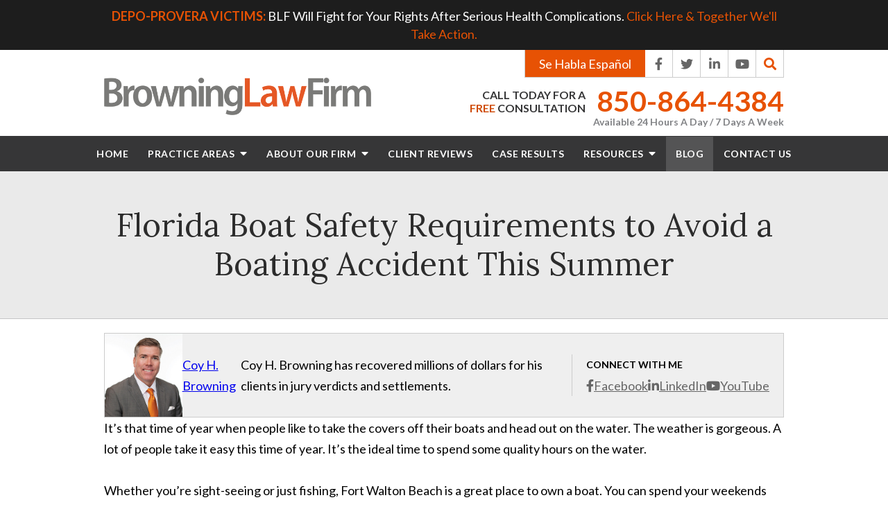

--- FILE ---
content_type: text/html;charset=utf-8
request_url: https://www.browninglawfirm.com/blog/florida-boat-safety-requirements.cfm
body_size: 28588
content:


<!--[if !IE]>
Client: Browning Law Firm, P.A.
Project: Browning Law Firm, P.A.
Project ID: 875
Server: 117-C
Time Session Started: 12:25:05 AM
Application Name: PROJECT-www.browninglawfirm.com
Referer URL: 
Page URL: https://www.browninglawfirm.com/blog/florida-boat-safety-requirements.cfm
Date/Time Page Requested: Monday, January 26, 2026 12:25:05 AM
Hardware: desktop/laptop
Platform: mac
Browser: chrome 131.0.0.0
Version: 3
Frame Version: 5
Mobile Site: enabled
CRM: enabled
Layout: default
Page Type: detail
Section: blog
Category ID: 11215
Page ID: 189246

Source IP: 44.209.33.81
<![endif]-->

<!doctype html>
<html class="project-875 mac webkit chrome chrome131 blog detail catid-11215 pageid-189246 no-js" lang="en">
<head>

<meta charset="utf-8">


<title>Florida Boat Safety Requirements to Avoid a Boating Accident | Browning Law Firm, P.A.</title>


<meta name="description" content="What are some Florida boat safety requirements you can use this summer to prevent your family from getting injured in a boating accident?">

<meta property="og:type" content="article">
<meta property="og:site_name" content="Browning Law Firm, P.A.">
<meta property="og:title" content="Florida Boat Safety Requirements to Avoid a Boating Accident This Summer">
<meta property="og:url" content="https://www.browninglawfirm.com/blog/florida-boat-safety-requirements.cfm">
<meta property="og:description" content="What are some Florida boat safety requirements you can use this summer to prevent your family from getting injured in a boating accident?">
<meta property="og:image" content="https://images.fosterwebmarketing.com/875/blog%202%201.jpg">

<meta name="twitter:card" content="summary_large_image">
<meta name="twitter:title" content="Florida Boat Safety Requirements to Avoid a Boating Accident This Summer">
<meta name="twitter:description" content="What are some Florida boat safety requirements you can use this summer to prevent your family from getting injured in a boating accident?">
<meta name="twitter:image" content="https://images.fosterwebmarketing.com/875/blog%202%201.jpg">


<meta name="sections" data-type="string" content="Boating Accidents">

<link rel="canonical" href="https://www.browninglawfirm.com/blog/florida-boat-safety-requirements.cfm">

<link rel="alternate" type="application/rss+xml" href="/feed.xml" title="RSS">


<meta name="msvalidate.01" content="B7753523D41A7DDBA282191B4C39BF5B">
<!-- GTM-M944659 --> <!-- GT-MB8JCWD -->
<script>(function(w,d,s,l,i){w[l]=w[l]||[];w[l].push({'gtm.start': new Date().getTime(),event:'gtm.js'});var f=d.getElementsByTagName(s)[0], j=d.createElement(s),dl=l!='dataLayer'?'&l='+l:'';j.async=true;j.src= 'https://www.googletagmanager.com/gtm.js?id='+i+dl;f.parentNode.insertBefore(j,f); })(window,document,'script','dataLayer','GTM-K9QJ7W8S');</script>
<noscript><iframe src="https://www.googletagmanager.com/ns.html?id=GTM-K9QJ7W8S" height="0" width="0" style="display:none;visibility:hidden"></iframe></noscript>

<meta name="viewport" content="width=device-width, initial-scale=1">
<link rel="shortcut icon" href="/includes/default/images/favicon.ico?v=4">
<link rel="apple-touch-icon" href="/includes/default/images/apple-touch-icon.png?v=4">



<style>



.comment-section-heading{font-weight: bold;font-size: 120%}.comments-container{background: #EFEFEF;padding: 30px}.comment-item{margin-bottom: 30px}.comment-heading{border-bottom: 1px solid black;margin-bottom: 10px;padding-bottom: 5px}.comment-author{border-right: 1px solid black;font-weight: bold;margin-right: 5px;padding-right: 10px}.comment-date-time{font-size: 15px;font-weight: 300}.comment-content{margin-bottom: 20px}.comment-reply-button{margin-bottom: 20px}.comment-child{margin-left: 80px}.comment-heading{margin-bottom: 10px}.comment-client{background: white;min-height: 140px;padding: 20px;position: relative}.comment-client .comment-image-container{margin: 20px 0 0 20px;position: absolute;top: 0;left: 0;width: 100px}.comment-client .comment-image{border-radius: 50%;height: auto;width: 100%}.comment-client .comment-heading{margin-left: 120px}.comment-client .comment-content{margin-left: 120px}.comment-reply-form{display: none;margin-left: 80px}.comment-reply-form .dss-form-blog{background: white;padding: 20px}.clearfix:after{clear: both}.clearfix:after, .clearfix:before{content: " ";display: table}@media screen and (max-width: 700px){.comment-section-heading{margin-top: 20px;margin-bottom: 20px}.comments-container{padding: 20px 10px 20px 10px}.comment-child{margin-left: 20px}.comment-client{padding: 12px}.comment-client .comment-image-container{margin: 0 0 20px 0;position: relative;width: 70px;left: 0%}.comment-client .comment-heading{margin-left: 0px}.comment-client .comment-content{margin-left: 0px}.comment-reply-form{display: none;margin-left: 20px}.comment-reply-form .dss-form-blog{background: white;margin-bottom: 20px;padding: 20px}}


.du-dropzone, .du-info {background: white;border-radius: 8px;line-height: 1.3;}.du-choosebtn {background: #ccdcff !important;color: #444 !important;border: 0 !important;border-radius: 4px !important;}.uploader__folder {display: none !important;}.du-files {list-style: none;margin: 0;padding: 0;}.du-files li {margin: 0;padding: 0;}.files-rules {font-size: 13px;font-weight: bold;padding: 16px 8px 8px;}.files-heading {line-height: 1.4;margin: 0 0 10px;}.file-item {background: #ccdcff;border-radius: 4px;color: #333;margin-bottom: 10px;padding: 6px 10px;}.file-item-size {float: right;}.file-disabled, .file-disabled:hover {opacity: .7;cursor: progress;}


.has-error label,
.has-error input,
.has-error select,
.has-error textarea,
.has-error .uploader {
	border-color: #c90808 !important;
}
.has-error label,
.has-error .form-label,
.has-error input,
.has-error input::placeholder,
.has-error select,
.has-error select option,
.has-error select:invalid option,
.has-error textarea,
.has-error textarea::placeholder,
.has-error .uploader {
	color: #c90808 !important;
}

#footer-fwm-branding {position: relative;}
#footer-fwm-branding img {position: relative; top: 4px;}
#footer-fwm-branding .spacer {display: inline-block; padding: 0 7px;}


.google-map { height:400px ; width:100% ; }
.offices.detail .google-map { margin-bottom:15px ; }
.google-map .fwm-info-window .inner { color:#333 ; display:-webkit-flex ; display:-moz-flex ; display:-ms-flex ; display:-o-flex ; display:flex ; justify-content:space-between ; line-height:1.35 ; text-align:left ; width:100% ; }
.google-map .fwm-info-window .name { font-size:14px ; font-weight:bold ; margin-bottom:3px ; }
.google-map .fwm-info-window .ratings-row { margin-top:3px ; }
.google-map .fwm-info-window .navigate { display:block ; margin-left:50px ; min-width:60px ; text-align:center ; text-decoration:none ; }
.google-map .fwm-info-window .navigate .icon { background-image: url('https://maps.gstatic.com/mapfiles/embed/images/entity11_hdpi.png') ; background-size:70px 210px ; display:inline-block ; height:22px ; width:20px ; }
.full-width-section.columns .container.columns-inner #copy .google-map img:not(.gs-image):not(.author-thumb), .full-width-section.columns .container.columns-inner #copy .google-map img:not(.gs-image):not(.author-thumb)[style*=height] { margin:0 !important ; max-width:none !important ; }


.location .thumb img {max-width:100% ;}



#copy table.myDSSlinks {background: #efefef;border: solid 1px #ccc;}
#copy table.myDSSlinks[align="center"] {margin:auto;}
#copy table.myDSSlinks td {padding: 10px 20px;}
#copy table.myDSSlinks td ul, #copy table.myDSSlinks td p {margin: 0 0 10px;padding: 0;}


.grecaptcha-badge { visibility:hidden }
.dss-form .recaptcha-footer { color:inherit ; font-size:13px ; opacity:.9 ; padding:15px 0 5px }
.dss-form .recaptcha-footer .inner-text { border-right:solid 1px #fff ; margin-right:2px ; padding-right:5px }
.dss-form .recaptcha-footer a { color:inherit ; font-weight:bold ; text-decoration:underline }


#recaptcha-div-0 {z-index: -100;}
#recaptcha-div-1 {z-index: -100;}
#recaptcha-div-2 {z-index: -100;}


.search-box .search-field-input, .search-box .st-default-search-input {background:#fff ;border:1px solid #A1A1A1 ;border-radius:3px ;box-shadow:inset 0 1px 1px rgba(0, 0, 0, .075) ;-webkit-box-sizing:content-box ;-moz-box-sizing:content-box ;box-sizing:content-box ;color:#555 ;display:inline-block ;font-size:18px ;font-weight:400 ;height:16px ;line-height:16px ;padding:12px 10px 10px ;-webkit-transition:border-color .15s ease-in-out, box-shadow .15s ease-in-out ;transition:border-color .15s ease-in-out, box-shadow .15s ease-in-out ;width:100% ;}.search-box .search-field-button, .search-box .button {font-size:18px ;margin-left:10px ;max-width:120px ;padding:0 ;width:80px ;}



.mce-toc ul > li > ul {margin-top: 15px; margin-bottom: 15px;}

#copy .mce-toc{background:#efefef;border:1px solid #ccc;margin-bottom:30px;padding:30px}#copy .mce-toc h2{margin:0 0 20px}#copy .mce-toc ul{margin:10px 0;padding-left:40px}#copy .mce-toc ul li{margin-bottom:5px}#copy .mce-toc ul ul{margin:5px 0;padding-left:30px}#copy .mce-toc ul ul li{margin-bottom:5px}

blockquote{background:#efefef;border-left:solid 5px #ccc;margin:0 0 30px 30px;padding:20px 10px 20px 30px}@media(max-width:600px){blockquote{margin-left:10px}}



</style>

<style>
    
    .no-select{user-select:none;-webkit-touch-callout:none;-webkit-user-select:none;-khtml-user-select:none;-moz-user-select:none;-ms-user-select:none;-webkit-tap-highlight-color:transparent}html.mobile-open,html.mobile-open body{overflow:hidden;max-width:100%;width:100%}@media (max-width:500px){.main-container{overflow-x:hidden}}@media (max-width:859px){.main-container #copy img{max-width:100%!important}}@media (max-width:500px){.main-container #copy img{clear:both!important;float:none!important;margin:10px auto!important}}#top-banner{background:#1d1d1d;color:#fff;display:block;line-height:26px;text-decoration:none}#top-banner .container{padding:10px;text-align:center}#top-banner .container strong{color:#e75204;font-weight:400}#top-banner .container strong.upper{font-weight:700;text-transform:uppercase}#top-banner:hover{background:#363637}@media (max-width:859px){#top-header.top-header-1{height:auto;overflow:hidden}}#top-header.top-header-1 .inner{position:relative;z-index:100}#top-header.top-header-1 .inner .branding{background:#fff}#top-header.top-header-1 .inner .branding .container{align-items:center;display:flex;justify-content:space-between;position:relative}#top-header.top-header-1 .inner .branding .container .logo{margin:20px 0 10px;transition:.8s;width:40%}@media (max-width:859px){#top-header.top-header-1 .inner .branding .container .logo{margin:15px 0 10px;transition:0s}}@media (max-width:450px){#top-header.top-header-1 .inner .branding .container .logo{width:60%}}@media (max-width:859px) AND (orientation:landscape){#top-header.top-header-1 .inner .branding .container .logo{width:34%}}#top-header.top-header-1 .inner .branding .container .logo .logo-link{display:block;line-height:1em}#top-header.top-header-1 .inner .branding .container .logo .logo-link .logo-img{display:block;height:auto;max-width:100%}#top-header.top-header-1 .inner .branding .container .social-search{border-bottom:1px solid #ccc;border-left:1px solid #ccc;display:flex;height:40px;list-style:none;margin:0;padding:0;position:absolute;top:0;right:0}@media (max-width:1079px){#top-header.top-header-1 .inner .branding .container .social-search{display:none}}#top-header.top-header-1 .inner .branding .container .social-search .button{border-radius:0}@media (max-width:859px){#top-header.top-header-1 .inner .branding .container .social-search .button{display:none}}#top-header.top-header-1 .inner .branding .container .social-search .icon{align-items:center;border-right:1px solid #ccc;color:#666;display:flex;justify-content:center;height:40px;text-decoration:none;width:40px}#top-header.top-header-1 .inner .branding .container .social-search .icon:hover{color:#fff}#top-header.top-header-1 .inner .branding .container .social-search .icon:hover.facebook{background:#4267b2}#top-header.top-header-1 .inner .branding .container .social-search .icon:hover.linkedin{background:#0077b5}#top-header.top-header-1 .inner .branding .container .social-search .icon:hover.twitter{background:#1da1f2}#top-header.top-header-1 .inner .branding .container .social-search .icon:hover.googleplus{background:#de5347}#top-header.top-header-1 .inner .branding .container .social-search .icon:hover.youtube{background:red}#top-header.top-header-1 .inner .branding .container .social-search .icon:hover.pinterest{background:#bd081b}#top-header.top-header-1 .inner .branding .container .social-search .icon:hover.rss{background:#f18f34}#top-header.top-header-1 .inner .branding .container .social-search .search-box .st-default-search-input{background:transparent;border:none;position:absolute;top:0;right:40px;height:40px;padding:0;overflow:hidden;opacity:0;transition:width .15s ease;width:0}#top-header.top-header-1 .inner .branding .container .social-search .search-box .st-default-search-input:focus{border:none;outline:0}#top-header.top-header-1 .inner .branding .container .social-search .search-box .button{background:none;border-radius:0;border:none;border-right:1px solid #ccc;color:#e75204;height:40px;margin-left:0;padding:0;width:40px}#top-header.top-header-1 .inner .branding .container .social-search .search-box .button:hover{cursor:pointer}#top-header.top-header-1 .inner .branding .container .social-search .search-box .st-default-search-input:focus,#top-header.top-header-1 .inner .branding .container .social-search .search-box:hover input{background:#fff;border-bottom:1px solid #ccc;border-left:1px solid #ccc;opacity:1;padding-left:10px;width:180%}#top-header.top-header-1 .inner .branding .container .social-search .search-box .st-default-search-input:focus+.button,#top-header.top-header-1 .inner .branding .container .social-search .search-box:hover input+.button{background:#363637;color:#fff}#top-header.top-header-1 .inner .branding .container .contact-info{margin:50px 0 5px;text-align:right}@media (max-width:1079px){#top-header.top-header-1 .inner .branding .container .contact-info{margin:5px 0}}#top-header.top-header-1 .inner .branding .container .contact-info .phone{color:#e75204;font-weight:700;margin:5px 0;transition:.8s;font-size:15px}@media screen and (min-width:520px){#top-header.top-header-1 .inner .branding .container .contact-info .phone{font-size:calc(-4.88235px + 3.82353vw)}}@media screen and (min-width:1200px){#top-header.top-header-1 .inner .branding .container .contact-info .phone{font-size:41px}}@media (max-width:1079px){#top-header.top-header-1 .inner .branding .container .contact-info .phone{line-height:1.5em;margin:0}}@media (max-width:859px){#top-header.top-header-1 .inner .branding .container .contact-info .phone{display:none}}#top-header.top-header-1 .inner .branding .container .contact-info .phone a{color:#e75204;text-decoration:none}#top-header.top-header-1 .inner .branding .container .contact-info .phone .phone__container{align-items:center;display:flex;justify-content:flex-end}#top-header.top-header-1 .inner .branding .container .contact-info .phone .label{color:#363637;font-size:16px;line-height:1.2;margin-right:16px;text-transform:uppercase;width:31%}@media (max-width:1079px){#top-header.top-header-1 .inner .branding .container .contact-info .phone .label{font-size:14px}}@media (max-width:559px){#top-header.top-header-1 .inner .branding .container .contact-info .phone .label{display:block}}#top-header.top-header-1 .inner .branding .container .contact-info .phone .label .orange{color:#ce4a03}#top-header.top-header-1 .inner .branding .container .contact-info .phone .label--small{color:#818285;font-size:14px;line-height:1.5}#top-header.top-header-1 .inner .branding .container .mobile-icons{align-items:center;display:none;justify-content:flex-end;position:relative;z-index:101}@media (max-width:859px){#top-header.top-header-1 .inner .branding .container .mobile-icons{display:flex}}#top-header.top-header-1 .inner .branding .container .mobile-icons .mobile-phone{color:#363637;font-size:31px;top:-2px}#top-header.top-header-1 .inner .branding .container .mobile-icons .mobile-menu,#top-header.top-header-1 .inner .branding .container .mobile-icons .mobile-phone{user-select:none;-webkit-touch-callout:none;-webkit-user-select:none;-khtml-user-select:none;-moz-user-select:none;-ms-user-select:none;-webkit-tap-highlight-color:transparent;position:relative}#top-header.top-header-1 .inner .branding .container .mobile-icons .mobile-menu{cursor:pointer;margin-left:15px;padding:10px;top:1px;transition:all .3s ease}#top-header.top-header-1 .inner .branding .container .mobile-icons .mobile-menu .icon-bar{background:#363637;display:block;height:3px;margin:0 0 5px;transition:all .4s ease;width:25px}#top-header.top-header-1 .inner .branding .container .mobile-icons .mobile-menu.mobile-open .icon-bar{margin:0 0 5px}#top-header.top-header-1 .inner .branding .container .mobile-icons .mobile-menu.mobile-open .icon-bar:first-child{transform:rotate(45deg);transform-origin:2px}#top-header.top-header-1 .inner .branding .container .mobile-icons .mobile-menu.mobile-open .icon-bar:nth-child(2){opacity:0}#top-header.top-header-1 .inner .branding .container .mobile-icons .mobile-menu.mobile-open .icon-bar:nth-child(3){transform:rotate(-45deg);transform-origin:0}#top-header.top-header-1 .inner #nav{background:#363637;position:relative}@media (max-width:859px){#top-header.top-header-1 .inner #nav{background:#363637;display:block;height:100vh;margin:0;max-width:100%;overflow:scroll;padding:0;position:absolute;right:-100%;transition:right .4s linear;width:100%;-webkit-overflow-scrolling:touch}}@media (max-width:859px){#top-header.top-header-1 .inner #nav .container{width:100%}}@media (max-width:1079px){#top-header.top-header-1 .inner #nav .hide{display:none}}@media (max-width:859px){#top-header.top-header-1 .inner #nav .hide{display:inline}}#top-header.top-header-1 .inner #nav .sticky-logo{display:none;flex-shrink:0;line-height:0;margin-right:20px}#top-header.top-header-1 .inner #nav .sticky-logo img{height:38px;margin:3px 0;max-width:100%}#top-header.top-header-1 .inner #nav .nav-list{list-style:none;margin:0 -25px;padding:0}@media (max-width:859px){#top-header.top-header-1 .inner #nav .nav-list{margin:0 auto;max-width:98%;max-width:100%;padding-bottom:200px}}#top-header.top-header-1 .inner #nav .nav-list>li{display:table-cell;margin:0;text-align:center;width:1%}@media (max-width:859px){#top-header.top-header-1 .inner #nav .nav-list>li{border-bottom:1px solid hsla(0,0%,100%,.2);display:block;text-align:left;width:auto}}@media (max-width:859px){#top-header.top-header-1 .inner #nav .nav-list>li:first-of-type{border-top:1px solid hsla(0,0%,100%,.2)}}#top-header.top-header-1 .inner #nav .nav-list>li a{color:#fff;display:block;font-size:15px;font-weight:700;letter-spacing:.5px;padding:10px 0;text-decoration:none;text-transform:uppercase;white-space:nowrap}@media (max-width:1319px){#top-header.top-header-1 .inner #nav .nav-list>li a{font-size:14px}}@media (max-width:1079px){#top-header.top-header-1 .inner #nav .nav-list>li a{font-size:12px}}@media (max-width:859px){#top-header.top-header-1 .inner #nav .nav-list>li a{font-size:16px;padding:13px 20px;width:auto}}#top-header.top-header-1 .inner #nav .nav-list>li.dropdown{position:relative}@media (max-width:859px){#top-header.top-header-1 .inner #nav .nav-list>li.dropdown>a{width:100%}}#top-header.top-header-1 .inner #nav .nav-list>li.dropdown .caret{cursor:pointer;font-size:16px;margin-left:4px}@media (max-width:859px){#top-header.top-header-1 .inner #nav .nav-list>li.dropdown .caret{display:none}}#top-header.top-header-1 .inner #nav .nav-list>li.dropdown .caret.mobile{border-left:1px solid hsla(0,0%,86.7%,.2);color:#fff;display:none;font-size:20px;text-align:center;width:40%}@media (max-width:859px){#top-header.top-header-1 .inner #nav .nav-list>li.dropdown .caret.mobile{user-select:none;-webkit-touch-callout:none;-webkit-user-select:none;-khtml-user-select:none;-moz-user-select:none;-ms-user-select:none;-webkit-tap-highlight-color:transparent;display:inline-block}}#top-header.top-header-1 .inner #nav .nav-list>li.dropdown .dropdown-menu{display:none;list-style:none;margin:0;min-width:250px;padding:0;position:absolute;top:100%;left:0}#top-header.top-header-1 .inner #nav .nav-list>li.dropdown .dropdown-menu.practiceareas{min-width:505px}@media (max-width:859px){#top-header.top-header-1 .inner #nav .nav-list>li.dropdown .dropdown-menu.practiceareas{min-width:auto}}#top-header.top-header-1 .inner #nav .nav-list>li.dropdown .dropdown-menu.practiceareas li{width:50%}@media (max-width:859px){#top-header.top-header-1 .inner #nav .nav-list>li.dropdown .dropdown-menu.practiceareas li{width:100%}}#top-header.top-header-1 .inner #nav .nav-list>li.dropdown .dropdown-menu.practiceareas li.divider,#top-header.top-header-1 .inner #nav .nav-list>li.dropdown .dropdown-menu.practiceareas li:last-of-type{width:100%}#top-header.top-header-1 .inner #nav .nav-list>li.dropdown .dropdown-menu.practiceareas li.practiceareas-13709{background:#e75204;width:100%}@media (max-width:859px){#top-header.top-header-1 .inner #nav .nav-list>li.dropdown .dropdown-menu{display:block;overflow:hidden;max-height:0;min-width:auto;position:relative;transition:all .3s ease-in-out;width:100%}}#top-header.top-header-1 .inner #nav .nav-list>li.dropdown .dropdown-menu li{margin:0;text-align:left}@media (max-width:859px){#top-header.top-header-1 .inner #nav .nav-list>li.dropdown .dropdown-menu li{background:#5d5d5e}}#top-header.top-header-1 .inner #nav .nav-list>li.dropdown .dropdown-menu li a{font-weight:400;line-height:1.5;padding:12px 25px;text-transform:capitalize;white-space:normal}#top-header.top-header-1 .inner #nav .nav-list>li.dropdown .dropdown-menu li a:hover{background:#3e3e3f}#top-header.top-header-1 .inner #nav .nav-list>li.dropdown .dropdown-menu li.divider{background:hsla(0,0%,100%,.07);height:1px}@media (max-width:859px){#top-header.top-header-1 .inner #nav .nav-list>li.dropdown .dropdown-menu li.divider{display:none}}#top-header.top-header-1 .inner #nav .nav-list>li.dropdown .dropdown-menu li.parent{position:relative}@media (max-width:859px){#top-header.top-header-1 .inner #nav .nav-list>li.dropdown .dropdown-menu li.parent{align-items:center;display:flex;flex-wrap:wrap}}#top-header.top-header-1 .inner #nav .nav-list>li.dropdown .dropdown-menu li.parent>a{position:relative}#top-header.top-header-1 .inner #nav .nav-list>li.dropdown .dropdown-menu li.parent>a .fa-caret-right{font-size:140%;position:absolute;right:15px;top:calc(50% - 9px)}@media (max-width:859px){#top-header.top-header-1 .inner #nav .nav-list>li.dropdown .dropdown-menu li.parent>a .fa-caret-right{display:none}}#top-header.top-header-1 .inner #nav .nav-list>li.dropdown .dropdown-menu li.parent .subnav-child{background:#5d5d5e;list-style:none;margin:0;min-width:250px;opacity:0;padding:0;position:absolute;left:0;top:0;z-index:-1}@media (max-width:859px){#top-header.top-header-1 .inner #nav .nav-list>li.dropdown .dropdown-menu li.parent .subnav-child{background:#5d5d5e;display:block;opacity:1;overflow:hidden;max-height:0;min-width:auto;position:relative;left:0;transition:all .3s ease-in-out;width:100%}}#top-header.top-header-1 .inner #nav .nav-list>li.dropdown .dropdown-menu li.parent .subnav-child .child a{white-space:nowrap}@media (max-width:859px){#top-header.top-header-1 .inner #nav .nav-list>li.dropdown .dropdown-menu li.parent .subnav-child .child{background:#7d7d7e}#top-header.top-header-1 .inner #nav .nav-list>li.dropdown .dropdown-menu li.parent .subnav-child .child a{padding:13px 25px 13px 70px;white-space:normal}}@media (max-width:859px){#top-header.top-header-1 .inner #nav .nav-list>li.dropdown .dropdown-menu li.parent.open .subnav-child{max-height:900vh;opacity:1;z-index:1}}#top-header.top-header-1 .inner #nav .nav-list>li.dropdown .dropdown-menu li.parent.touched,#top-header.top-header-1 .inner #nav .nav-list>li.dropdown .dropdown-menu li.parent:hover{background:#5d5d5e}#top-header.top-header-1 .inner #nav .nav-list>li.dropdown .dropdown-menu li.parent.touched .subnav-child,#top-header.top-header-1 .inner #nav .nav-list>li.dropdown .dropdown-menu li.parent:hover .subnav-child{background:#5d5d5e;left:100%;opacity:1;z-index:1}@media (max-width:859px){#top-header.top-header-1 .inner #nav .nav-list>li.dropdown .dropdown-menu li.parent.touched .subnav-child,#top-header.top-header-1 .inner #nav .nav-list>li.dropdown .dropdown-menu li.parent:hover .subnav-child{left:0}}#top-header.top-header-1 .inner #nav .nav-list>li.dropdown .dropdown-menu li.parent.touched .subnav-child:hover,#top-header.top-header-1 .inner #nav .nav-list>li.dropdown .dropdown-menu li.parent.touched .subnav-child:hover li a,#top-header.top-header-1 .inner #nav .nav-list>li.dropdown .dropdown-menu li.parent:hover .subnav-child:hover,#top-header.top-header-1 .inner #nav .nav-list>li.dropdown .dropdown-menu li.parent:hover .subnav-child:hover li a{z-index:2}#top-header.top-header-1 .inner #nav .nav-list>li.dropdown .dropdown-menu li.parent.touched .subnav-child:hover li a:hover,#top-header.top-header-1 .inner #nav .nav-list>li.dropdown .dropdown-menu li.parent:hover .subnav-child:hover li a:hover{background:#6d6d6e}@media (min-width:860px){#top-header.top-header-1 .inner #nav .nav-list>li.dropdown.touched .dropdown-menu,#top-header.top-header-1 .inner #nav .nav-list>li.dropdown:hover .dropdown-menu{background:#545455;display:block}#top-header.top-header-1 .inner #nav .nav-list>li.dropdown.touched .dropdown-menu li a:hover,#top-header.top-header-1 .inner #nav .nav-list>li.dropdown:hover .dropdown-menu li a:hover{background:#5d5d5e}}@media (min-width:860px) and (max-width:859px){#top-header.top-header-1 .inner #nav .nav-list>li.dropdown.touched .dropdown-menu,#top-header.top-header-1 .inner #nav .nav-list>li.dropdown:hover .dropdown-menu{max-height:900vh}}#top-header.top-header-1 .inner #nav .nav-list>li.dropdown.touched .practiceareas,#top-header.top-header-1 .inner #nav .nav-list>li.dropdown:hover .practiceareas{display:flex;flex-wrap:wrap}#top-header.top-header-1 .inner #nav .nav-list>li.dropdown.open{background:#5d5d5e}@media (max-width:859px){#top-header.top-header-1 .inner #nav .nav-list>li.dropdown.open .dropdown-menu{background:#5d5d5e;display:block;max-height:900vh}#top-header.top-header-1 .inner #nav .nav-list>li.dropdown.open .dropdown-menu li a:hover{background:#5d5d5e}}@media (min-width:860px){#top-header.top-header-1 .inner #nav .nav-list>li.touched>a,#top-header.top-header-1 .inner #nav .nav-list>li:hover>a{background:#545455}}#top-header.top-header-1 .inner #nav .nav-list>li.active>a,#top-header.top-header-1 .inner #nav .nav-list>li.touched>a{background:#545455}@media (max-width:859px){#top-header.top-header-1 .inner #nav.mobile-open{right:0}#top-header.top-header-1 .inner #nav.mobile-open .nav-list>li{border-color:hsla(0,0%,86.7%,.2);width:100%}#top-header.top-header-1 .inner #nav.mobile-open .nav-list>li a{padding:13px 20px}#top-header.top-header-1 .inner #nav.mobile-open .nav-list>li.dropdown a{display:inline-block;width:70%}#top-header.top-header-1 .inner #nav.mobile-open .nav-list>li.dropdown .caret.mobile{user-select:none;-webkit-touch-callout:none;-webkit-user-select:none;-khtml-user-select:none;-moz-user-select:none;-ms-user-select:none;-webkit-tap-highlight-color:transparent;display:inline-block;margin:0;padding:5px 0;width:28%}#top-header.top-header-1 .inner #nav.mobile-open .nav-list>li.dropdown .caret.mobile .fas{transition:.6s}#top-header.top-header-1 .inner #nav.mobile-open .nav-list>li.dropdown .dropdown-menu li{border-top:1px solid hsla(0,0%,86.7%,.2)}#top-header.top-header-1 .inner #nav.mobile-open .nav-list>li.dropdown .dropdown-menu li a{font-size:16px;padding:13px 25px 13px 40px;width:100%}#top-header.top-header-1 .inner #nav.mobile-open .nav-list>li.dropdown .dropdown-menu li:first-of-type{border-top-color:#545455}#top-header.top-header-1 .inner #nav.mobile-open .nav-list>li.dropdown .dropdown-menu li.parent>a{width:70%}#top-header.top-header-1 .inner #nav.mobile-open .nav-list>li.dropdown .dropdown-menu li.parent.open>.caret.mobile{user-select:none;-webkit-touch-callout:none;-webkit-user-select:none;-khtml-user-select:none;-moz-user-select:none;-ms-user-select:none;-webkit-tap-highlight-color:transparent}#top-header.top-header-1 .inner #nav.mobile-open .nav-list>li.dropdown .dropdown-menu li.parent.open>.caret.mobile .fas{transform:rotate(90deg)}#top-header.top-header-1 .inner #nav.mobile-open .nav-list>li.dropdown.active,#top-header.top-header-1 .inner #nav.mobile-open .nav-list>li.dropdown.active.open,#top-header.top-header-1 .inner #nav.mobile-open .nav-list>li.dropdown.active.open>a,#top-header.top-header-1 .inner #nav.mobile-open .nav-list>li.dropdown.open,#top-header.top-header-1 .inner #nav.mobile-open .nav-list>li.dropdown.open>a,#top-header.top-header-1 .inner #nav.mobile-open .nav-list>li.dropdown.touched.open,#top-header.top-header-1 .inner #nav.mobile-open .nav-list>li.dropdown.touched.open>a{background:#545455}#top-header.top-header-1 .inner #nav.mobile-open .nav-list>li.dropdown.open>.caret.mobile .fas{transform:rotate(180deg)}}#top-header.top-header-1 .inner.sticky-nav{opacity:0;position:fixed;top:-50px;transition:top .5s ease-in-out;width:100%}#top-header.top-header-1 .inner.sticky-nav .branding{display:none}@media (max-width:859px){#top-header.top-header-1 .inner.sticky-nav .branding{display:block}}#top-header.top-header-1 .inner.sticky-nav #nav .container{display:flex}#top-header.top-header-1 .inner.sticky-nav #nav .sticky-logo{display:block}@media (max-width:1079px){#top-header.top-header-1 .inner.sticky-nav #nav .sticky-logo{display:none}}#top-header.top-header-1 .inner.sticky-nav #nav .nav-list{flex-grow:1;margin:0 auto}@media (min-width:860px){#top-header.top-header-1 .inner.sticky-nav #nav .nav-list>li a{font-size:13px;padding:5px 0 7px}}#top-header.top-header-1 .inner.sticky-nav #nav .nav-list>li.dropdown-menu li a{padding:8px 15px}#top-header.top-header-1 .inner.sticky-nav.sticky-in{box-shadow:0 3px 3px rgba(0,0,0,.3);opacity:1;top:0;transition:.5s}#top-header.top-header-1 .inner.mobile-open{background:none;height:100vh;overflow:scroll;position:fixed;top:0;left:0;width:100%;-webkit-overflow-scrolling:touch;z-index:100}@media (max-width:1079px){.other-browser #top-header.top-header-1 #nav>.container{width:96%}}@media (max-width:1079px){.other-browser #top-header.top-header-1 #nav .nav-list{margin:0 auto}}.other-browser #top-header.top-header-1 #nav .nav-list>li a{padding:10px 16px}@media (max-width:1079px){.other-browser #top-header.top-header-1 #nav .nav-list>li a{padding:10px}}.other-browser #top-header.top-header-1 .sticky-nav #nav .nav-list>li a{padding:5px 15px}@media (max-width:1079px){.other-browser #top-header.top-header-1 .sticky-nav #nav .nav-list>li a{font-size:12px;padding:10px}}@media (max-width:859px){.other-browser #top-header.top-header-1 .sticky-nav #nav .nav-list>li a{font-size:10px}}.no-select{user-select:none;-webkit-touch-callout:none;-webkit-user-select:none;-khtml-user-select:none;-moz-user-select:none;-ms-user-select:none;-webkit-tap-highlight-color:transparent}
/*! normalize.css v3.0.1 | MIT License | git.io/normalize*/html{font-family:sans-serif;-ms-text-size-adjust:100%;-webkit-text-size-adjust:100%}article,aside,details,figcaption,figure,footer,header,hgroup,main,nav,section,summary{display:block}audio,canvas,progress,video{display:inline-block;vertical-align:baseline}audio:not([controls]){display:none;height:0}[hidden],template{display:none}a{background:transparent}a:active,a:hover{outline:0}abbr[title]{border-bottom:1px dotted}b,strong{font-weight:700}dfn{font-style:italic}h1{font-size:2em;margin:.67em 0}mark{background:#ff0;color:#000}small{font-size:80%}sub,sup{font-size:75%;line-height:0;position:relative;vertical-align:baseline}sup{top:-.5em}sub{bottom:-.25em}img{border:0}svg:not(:root){overflow:hidden}figure{margin:1em 40px}hr{box-sizing:content-box;height:0}pre{overflow:auto}code,kbd,pre,samp{font-family:monospace,monospace;font-size:1em}button,input,optgroup,select,textarea{color:inherit;font:inherit;margin:0}button{overflow:visible}button,select{text-transform:none}button,html input[type=button],input[type=reset],input[type=submit]{-webkit-appearance:button;cursor:pointer}button[disabled],html input[disabled]{cursor:default}button::-moz-focus-inner,input::-moz-focus-inner{border:0;padding:0}input{line-height:normal}input[type=checkbox],input[type=radio]{box-sizing:border-box;padding:0}input[type=number]::-webkit-inner-spin-button,input[type=number]::-webkit-outer-spin-button{height:auto}input[type=search]{-webkit-appearance:textfield;box-sizing:content-box}input[type=search]::-webkit-search-cancel-button,input[type=search]::-webkit-search-decoration{-webkit-appearance:none}fieldset{border:1px solid silver;margin:0 2px;padding:.35em .625em .75em}legend{border:0;padding:0}textarea{overflow:auto}optgroup{font-weight:700}table{border-collapse:collapse;border-spacing:0}td,th{padding:0}.container,.padded-container{margin:auto}@media (max-width:559px){.container,.padded-container{width:90%}}@media (min-width:560px){.container,.padded-container{width:520px}}@media (min-width:700px){.container,.padded-container{width:640px}}@media (min-width:860px){.container,.padded-container{width:780px}}@media (min-width:1080px){.container,.padded-container{width:980px}}@media (min-width:1320px){.container,.padded-container{width:1200px}}.padded-container{padding-bottom:50px;padding-top:50px}.padded-container>.heading,.padded-container>h1,.padded-container>h2,.padded-container>h3,.padded-container>h4,.padded-container>h5{margin-top:0}body{box-sizing:border-box;font-family:Lato,sans-serif;font-size:18px;font-weight:400;line-height:1.7em;margin:0}@media (max-width:699px){body{font-weight:300}}body.no-scroll{overflow:hidden}body *,body :after,body :before{box-sizing:border-box}body #copy .dss-content>h1:first-child,body #copy .dss-content>h2:first-child,body #copy .dss-content>h3:first-child,body #copy .pagedescription>h1:first-child,body #copy .pagedescription>h2:first-child,body #copy .pagedescription>h3:first-child,body #copy .summary>h1:first-child,body #copy .summary>h2:first-child,body #copy .summary>h3:first-child{margin-top:0}body h1{font-size:34px;line-height:44px}@media screen and (min-width:520px){body h1{font-size:calc(24.82353px + 1.76471vw)}}@media screen and (min-width:1200px){body h1{font-size:46px}}@media screen and (min-width:520px){body h1{line-height:calc(34.82353px + 1.76471vw)}}@media screen and (min-width:1200px){body h1{line-height:56px}}body h2{font-size:28px;line-height:36px}@media screen and (min-width:520px){body h2{font-size:calc(18.82353px + 1.76471vw)}}@media screen and (min-width:1200px){body h2{font-size:40px}}@media screen and (min-width:520px){body h2{line-height:calc(25.29412px + 2.05882vw)}}@media screen and (min-width:1200px){body h2{line-height:50px}}body h3{font-size:23px;line-height:32px}@media screen and (min-width:520px){body h3{font-size:calc(16.11765px + 1.32353vw)}}@media screen and (min-width:1200px){body h3{font-size:32px}}@media screen and (min-width:520px){body h3{line-height:calc(24.35294px + 1.47059vw)}}@media screen and (min-width:1200px){body h3{line-height:42px}}body h4,body h5,body h6{font-size:20px;line-height:28px}@media screen and (min-width:520px){body h4,body h5,body h6{font-size:calc(13.88235px + 1.17647vw)}}@media screen and (min-width:1200px){body h4,body h5,body h6{font-size:28px}}@media screen and (min-width:520px){body h4,body h5,body h6{line-height:calc(18.82353px + 1.76471vw)}}@media screen and (min-width:1200px){body h4,body h5,body h6{line-height:40px}}body h1,body h2,body h3,body h4,body h5,body h6{font-family:Lora,serif;font-weight:400;margin:40px 0 15px}body p{margin:0 0 30px}body ol,body ul{list-style-position:outside;margin-bottom:30px;padding-left:20px}body ol li,body ul li{margin-bottom:15px}body ol li:last-of-type,body ul li:last-of-type{margin-bottom:0}body :focus{outline:none}body b,body strong{font-weight:700}body #exposeMask{width:100%!important}@media (max-width:699px){body .google-map{height:300px}}.button{background:#e75204;border:none;border-radius:5px;color:#fff;display:inline-block;padding:5px 20px;text-align:center;text-decoration:none}.button:hover{background:#b54003}.panel:nth-of-type(2n){background:rgba(54,54,55,.1)}.panel h2.heading{font-size:34px;line-height:44px;margin-bottom:50px;text-align:center}@media screen and (min-width:520px){.panel h2.heading{font-size:calc(27.88235px + 1.17647vw)}}@media screen and (min-width:1200px){.panel h2.heading{font-size:42px}}@media screen and (min-width:520px){.panel h2.heading{line-height:calc(37.88235px + 1.17647vw)}}@media screen and (min-width:1200px){.panel h2.heading{line-height:52px}}.panel h2.heading>a{text-decoration:none}.panel h2.heading+.intro{margin-top:-20px}.panel .footer .button{padding:10px 40px}.heading-section{background:rgba(54,54,55,.1);border-bottom:1px solid rgba(54,54,55,.2);color:#2c2c2c;text-align:center}.heading-section .heading{margin:0}.slick-dots li.slick-active button a{color:#e75204}.slick-dots li button{padding:0}.slick-dots .slick-active button a{color:#e75204}.main-content .container{display:flex;padding-bottom:20px}@media (max-width:1079px){.main-content .container{flex-wrap:wrap}}.main-content .container .video-wrapper{margin:20px auto;max-width:768px}.main-content .container .video-wrapper>#video-player{display:block;height:0;margin:0 auto 20px;padding-bottom:56.25%;position:relative;width:100%}.main-content .container .video-wrapper>#video-player .video-splash{height:auto!important;margin:0!important;width:100%!important}.main-content .container .video-wrapper>#video-player .video-play{position:absolute;left:50%;top:50%;transform:translate(-50%,-50%)}.main-content .container #comments,.main-content .container .dss-content+#author,.main-content .container .dss-form+#author{margin-top:20px}.main-content .container #copy{padding-top:20px;width:100%}.main-content .container #copy .dss-content,.main-content .container #copy .dss-footer,.main-content .container #copy .dss-header,.main-content .container #copy .summary,.main-content .container #copy>.direction,.main-content .container #copy>.pagedescription{word-wrap:break-word}.main-content .container #copy .dss-content a,.main-content .container #copy .dss-footer a,.main-content .container #copy .dss-header a,.main-content .container #copy .summary a,.main-content .container #copy>.direction a,.main-content .container #copy>.pagedescription a{color:#07d;text-decoration:none}.main-content .container #copy .dss-content a:hover,.main-content .container #copy .dss-footer a:hover,.main-content .container #copy .dss-header a:hover,.main-content .container #copy .summary a:hover,.main-content .container #copy>.direction a:hover,.main-content .container #copy>.pagedescription a:hover{text-decoration:underline}.main-content .container #copy table.myDSSlinks td ul{padding-left:20px}.main-content .container #copy img:not(.author-thumb)[style*=height]{max-width:100%!important;height:auto!important}.main-content .container #copy img:not(.author-thumb)[align=left],.main-content .container #copy img:not(.author-thumb)[style*="float:left"],.main-content .container #copy img:not(.author-thumb)[style*="float: left"]{margin:5px 15px 0 0}.main-content .container #copy img:not(.author-thumb)[align=right],.main-content .container #copy img:not(.author-thumb)[style*="float:right"],.main-content .container #copy img:not(.author-thumb)[style*="float: right"]{margin:5px 0 0 15px}.main-content .container #copy iframe{max-width:100%}.main-content .container #aside{margin:20px 0 20px 40px;min-width:300px;width:300px}@media (max-width:1319px){.main-content .container #aside{min-width:250px;width:250px}}@media (max-width:1079px){.main-content .container #aside{margin-left:0;width:100%}}.no-select{user-select:none;-webkit-touch-callout:none;-webkit-user-select:none;-khtml-user-select:none;-moz-user-select:none;-ms-user-select:none;-webkit-tap-highlight-color:transparent}html.blog.detail .blogentry{clear:both}html.blog.detail .comments-container .comments-count{color:#363637;font-family:Lora,serif;font-size:120%}html.blog.detail .comments-container .comment-item{margin-bottom:30px}html.blog.detail .comments-container .comment-item .comment-body{background:#efefef;border:1px solid #ccc;display:block;padding:15px 20px;position:relative}html.blog.detail .comments-container .comment-item .comment-info{font-size:90%;padding:5px 0}html.blog.detail .comments-container .comment-item .comment-info .comment-author a{color:text-color;font-weight:700}html.blog.detail .comments-container .comment-item .comment-info .comment-date-time{margin-left:5px;padding-left:10px;border-left:1px solid #ccc}html.blog.detail .commentform .postcomment{color:#363637;font-family:Lora,serif;font-size:120%;margin:5px auto}html.blog.detail .commentform .postcomment:before{content:"\f086";font-family:Font Awesome\ 5;margin-right:8px}
</style>





<script>(function(w,d,s,l,i){w[l]=w[l]||[];w[l].push({'gtm.start':
new Date().getTime(),event:'gtm.js'});var f=d.getElementsByTagName(s)[0],
j=d.createElement(s),dl=l!='dataLayer'?'&l='+l:'';j.async=true;j.src=
'https://www.googletagmanager.com/gtm.js?id='+i+dl;f.parentNode.insertBefore(j,f);
})(window,document,'script','dataLayer','GTM-KP54V3T');</script>

</head>

<body>

<noscript><iframe src="https://www.googletagmanager.com/ns.html?id=GTM-M944659" height="0" width="0" style="display: none;visibility: hidden;"></iframe></noscript>



<noscript><iframe src="https://www.googletagmanager.com/ns.html?id=GTM-KP54V3T" height="0" width="0" style="display:none;visibility:hidden"></iframe></noscript>



<header id="top-header" class="top-header-1">
    <div class="inner">

    	<a id="top-banner" href="/practice_areas/depo-provera-brain-tumor-lawsuit-in-florida-browning-law-firm.cfm">
    		<div class="container">
	    		<strong class="upper">Depo-Provera Victims:</strong> BLF Will Fight for Your Rights After Serious Health Complications. <strong>Click Here & Together We'll Take Action.</strong>
    		</div>
    	</a>

    	<div class="branding">
    		<div class="container">

    			<div class="logo">
    				<a id="ela-top_header-image-logo" class="logo-link" href="/">
    					<img class="logo-img" height="100" width="707" src="/includes/default/images/logo.png?v=4.01.136" alt="Return to Browning Law Firm, P.A. Home">
    				</a>
    			</div>

    			<div class="social-search">
    				<a class="button" href="/reports/se-habla-espanol.cfm">Se Habla Español</a> 
    <a id="ela-icon-facebook" class="icon facebook" href="https://www.facebook.com/browninglawfirm/?ref=hl" target="_blank">
        <i title="Facebook" class="fab fa-facebook-f"></i>
    </a>

    <a id="ela-icon-twitter" class="icon twitter" href="https://twitter.com/browninglawfirm" target="_blank">
        <i title="Twitter" class="fab fa-twitter"></i>
    </a>

    <a id="ela-icon-linkedin" class="icon linkedin" href="https://www.linkedin.com/company/browning-law-firm-p-a-/about/" target="_blank">
        <i title="LinkedIn" class="fab fa-linkedin-in"></i>
    </a>

    <a id="ela-icon-youtube" class="icon youtube" href="https://www.youtube.com/user/chbrowning" target="_blank">
        <i title="YouTube" class="fab fa-youtube"></i>
    </a>
<form><div class="search-box"><input type="text" class="search-field-input solr-search-input st-default-search-input" placeholder="Search Our Site" aria-label="Search Our Site"/><button type="button" class="search-field-button solr-search-button button" title="Search"><i class="fa fa-search"> </i></button></div></form> 
    			</div>

    			<div class="contact-info">
					
    				
    					<div class="local phone">
    						<div class="phone__container">
    							<span class="label label--big">Call today for a <span class="orange">free </span>consultation</span>
    							<a class="number" href="tel:8508644384">850-864-4384</a>
    						</div>
    						<div class="label--small">Available 24 Hours A Day / 7 Days A Week</div>
    					</div>
    				
    			</div>

    			<div class="mobile-icons">
    				
    				<a class="mobile-phone" href="tel:8508644384"><i class="fas fa-phone-square"></i></a>
    				
    				<div class="mobile-menu">
    					<span class="icon-bar"></span>
    					<span class="icon-bar"></span>
    					<span class="icon-bar"></span>
    				</div>
    				
    			</div>

    		</div>
    		
    	</div>
    	

    	
    	<nav id="nav" role="navigation">
    		<div class="container">

    			<a id="ela-sticky_nav-logo" class="sticky-logo" href="/">
    				<img src="/includes/default/images/logo-nav.png?v=4.01.136" alt="Browning Law Firm, P.A.">
    			</a>

    			<ul class="nav-list" style="list-style: none;">
    				

<li><a id="ela-main_nav-link-home" href="/">Home</a></li>


<li class="dropdown">
	<a id="ela-main_nav-link-serviceareas" href="/practice_areas/" class="dropdown-toggle">Practice Areas <span class="caret"><i class="fas fa-caret-down"></i></span></a>
	<span class="caret mobile"><i class="fas fa-caret-down"></i></span>
	<ul class="dropdown-menu practiceareas" role="menu" style="list-style: none;">
    	

	<li class="practiceareas-8868">
		<a href="/practice_areas/fort-walton-beach-car-accident-lawyer.cfm">Auto Accidents</a>
		
	</li>



	<li class="practiceareas-8869">
		<a href="/practice_areas/fl-truck-accident-firm-fort-walton-beach-semi-crash-lawyer.cfm">Truck Accidents</a>
		
	</li>



	<li class="practiceareas-8870">
		<a href="/practice_areas/motorcycle-accident-injury-lawyer-in-fort-walton-beach-fl.cfm">Motorcycle Accidents</a>
		
	</li>



	<li class="practiceareas-11205">
		<a href="/practice_areas/rideshare-accident-liability-lawyer-in-fort-walton-beach-florida.cfm">Rideshare Accident Liability</a>
		
	</li>



	<li class="practiceareas-11315">
		<a href="/practice_areas/dui-accident-and-injury-lawyer-in-fort-walton-beach-florida.cfm">Victims of DUI Accidents</a>
		
	</li>



	<li class="practiceareas-11222">
		<a href="/practice_areas/atv-accident-attorney-in-fort-walton-beach-florida.cfm">ATV Accidents</a>
		
	</li>



	<li class="practiceareas-11215">
		<a href="/practice_areas/boating-accident-lawyer-in-fort-walton-beach-florida.cfm">Boating Accidents</a>
		
	</li>



	<li class="practiceareas-11218">
		<a href="/practice_areas/premises-liability-lawyer-in-fort-walton-beach-florida.cfm">Slip and Fall Accidents</a>
		
	</li>



	<li class="practiceareas-8873">
		<a href="/practice_areas/fl-wrongful-death-lawyer-florida-fatal-injury-attorney.cfm">Wrongful Death</a>
		
	</li>



	<li class="practiceareas-8871">
		<a href="/practice_areas/fl-brain-injury-lawyer-tbi-attorney-in-fort-walton-beach.cfm">Brain Injuries</a>
		
	</li>



	<li class="practiceareas-8872">
		<a href="/practice_areas/fl-spinal-injury-lawyer-florida-back-injury-attorney.cfm">Spinal Injury</a>
		
	</li>



	<li class="practiceareas-11314 parent">
		<a href="/practice_areas/criminal-defense-lawyer-in-fort-walton-beach-florida.cfm">Criminal Defense<i class="fas fa-caret-right"></i></a>
		<span class="caret mobile"><i class="fas fa-caret-right"></i></span> <ul class="subnav-child"> 
				<li class="child"><a href="/practice_areas/dui-defense-lawyer-in-fort-walton-beach-florida.cfm">DUI Defense</a></li>
			    </ul>
	</li>



	<li class="practiceareas-13709">
		<a href="/practice_areas/depo-provera-brain-tumor-lawsuit-in-florida-browning-law-firm.cfm">Depo-Provera Brain Tumor</a>
		
	</li>


    	<li class="divider"></li>
        <li><a id="ela-sub_nav-link-practiceareas" href="/practice_areas/">See All Practice Areas</a></li>
    </ul>
</li>


<li class="dropdown">
	<a id="ela-main_nav-link-members" href="/bio.cfm" class="dropdown-toggle">About Our Firm <span class="caret"><i class="fas fa-caret-down"></i></span></a>
	<span class="caret mobile"><i class="fas fa-caret-down"></i></span>
	<ul class="dropdown-menu members" role="menu" style="list-style: none;">
		<li class="member-8306"><a href="/bio/coy-h-browning.cfm">Coy H. Browning</a></li>
        <li class="divider"></li>
        <li class="parent">
			<a id="ela-sub_nav-link-support" href="javascript:void(0);">Support Staff<i class="fas fa-caret-right"></i></a>
			<span class="caret mobile"><i class="fas fa-caret-right"></i></span>
			<ul class="subnav-child">
				
<li class="member-8306"><a href="/bio/coy-h-browning.cfm">Coy H. Browning</a></li>

<li class="member-8550"><a href="/bio/elizabeth-ward-browning-senior-paralegal-and-office-manager.cfm">Elizabeth W. Browning, FRP</a></li>

<li class="member-14766"><a href="/bio/loreena-scoles-paralegal-fort-walton-beach-injury-law-firm.cfm">Loreena Scoles</a></li>

<li class="member-16274"><a href="/bio/priscilla-belens-paralegal-crestview-florida-personal-injury-law-firm.cfm">Priscila Belens</a></li>

<li class="member-16275"><a href="/bio/cassia-loren-paralegal-fort-walton-beach-personal-injury-law-firm.cfm">Cassia Loren</a></li>

<li class="member-16566"><a href="/bio/intake-specialist.cfm">Daniela Sprouse</a></li>

<li class="member-16754"><a href="/bio/caity-dombrosky-litigation-paralegal-crestview-florida-personal-injury-law-firm.cfm">Caity Dombrosky</a></li>

			</ul>
		</li>			
		<li class="parent">
			<a id="ela-sub_nav-link-support" href="javascript:void(0);">Locations<i class="fas fa-caret-right"></i></a>
			<span class="caret mobile"><i class="fas fa-caret-right"></i></span>
			<ul class="subnav-child">
				 <li><a href="/"> Fort Walton Beach </a></li>
				<li><a href="/offices/navarre-car-accident-lawyer-fl-injury-law-firm.cfm"> Navarre </a></li>
				<li><a href="/offices/crestview-car-accident-lawyer-fl-injury-law-firm.cfm"> Crestview </a></li>
				<li><a href="/offices/panama-city-florida-personal-injury-attorney.cfm"> Panama City </a></li>
				<li><a href="/offices/pensacola-personal-injury-attorney.cfm"> Pensacola </a></li>
				<li><a href="/offices/destin-personal-injury-attorney.cfm"> Destin </a></li>
				<li><a href="/offices/santa-rosa-beach-personal-injury-attorney.cfm"> Santa Rosa Beach </a></li>		
			</ul>
		</li>
        <li class="divider"></li>
    	<li><a id="ela-sub_nav-link-community" href="/library/learn-more-about-our-community-involvement.cfm">Community Involvement</a></li>
    </ul>
</li>


<li><a id="ela-main_nav-link-testimonials" href="/testimonials.cfm"><span class="hide">Client </span>Reviews</a></li>


<li><a id="ela-main_nav-link-results" href="/case-results.cfm">Case Results</a></li>


<li class="dropdown">
	<a id="ela-main_nav-link-library" href="/library/" class="dropdown-toggle">Resources <span class="caret"><i class="fas fa-caret-down"></i></span></a>
	<span class="caret mobile"><i class="fas fa-caret-down"></i></span>
    <ul class="dropdown-menu freeinfo" style="list-style: none;">
    	<li ><a id="ela-sub_nav-link-library" href="/library/">Articles</a></li>
		<li><a id="ela-sub_nav-link-faq" href="/faq.cfm">FAQs</a></li>
    	<li ><a id="ela-sub_nav-link-video" href="/video/">Videos</a></li>
    	<li><a id="ela-sub_nav-link-newsletter" href="/newsletter.cfm">Newsletter</a></li>
        <li ><a id="ela-sub_nav-link-reports" href="/reports/the-driver-s-handbook-to-car-accident-cases-in-florida-10-potholes-that-can-wreck-your-injury-cl.cfm">Free Accident Guide</a></li>
    	
    </ul>
</li>


<li class="active"><a id="ela-main_nav-link-blog" href="/blog/">Blog </a></li>




<li><a id="ela-main_nav-link-contact" href="/contact.cfm">Contact<span class="hide"> Us</span></a></li>



    			</ul>

    		</div>
    	</nav>
    	

    </div>
    

    

    

</header>



<div class="main-container">


    <section class="heading-section"><div class="padded-container"><h1 class="heading">Florida Boat Safety Requirements to Avoid a Boating Accident This Summer</h1></div></section>


<div class="main-content">
    <div class="container">
        <div id="copy">

        
<div id="author" class="cf">
	
	<img class="author-thumb" src="/images/bios/coy-browning-fort-walton-beach-accident-lawyer.jpg" alt="Coy H. Browning">
	
	<div class="author-name-email cf">
        <a class="name" href="/bio/coy-h-browning.cfm">Coy H. Browning</a>
    	
	</div>
	
	<div class="author-social">
        <div class="heading">Connect with me</div>
        <ul class="cf">
        
            <li class="facebook"><a href="https://www.facebook.com/browninglawfirm/" title="Find me on Facebook" target="_blank">Facebook</a></li>
        
            <li class="linkedin"><a href="https://www.linkedin.com/in/coy-browning-20792b" title="Connect with me on LinkedIn" target="_blank">LinkedIn</a></li>
        
            <li class="youtube"><a href="https://www.youtube.com/channel/UC5zimUIQYBx3gPEAnwm9sJg" title="Watch me on YouTube" target="_blank">YouTube</a></li>
        
        
        </ul>
	</div>

	<div class="author-summary">Coy H. Browning has recovered millions of dollars for his clients in jury verdicts and settlements.</div>
    
</div>

	<article class="dss-content"><p>It&rsquo;s that time of year when people like to take the covers off their boats and head out on the water. The weather is gorgeous. A lot of people take it easy this time of year. It&rsquo;s the ideal time to spend some quality hours on the water.</p>

<p>Whether you&rsquo;re sight-seeing or just fishing, Fort Walton Beach is a great place to own a boat. You can spend your weekends with the family out on the blue waters. Or, you can invite your friends over for an afternoon on the boat.</p>

<p>Before you start your engines, however, you need to remind yourself of some Florida boat safety requirements. The last thing you want to do is get into a boating accident. Personal injury lawyers in Fort Walton Beach handle way too many boat accident cases. It&rsquo;s important to them that you be aware of the safety rules and guidelines.</p>

<p>So, here are 9 boating safety tips that can help you enjoy this summer without a trip to the hospital. If you follow these tips, you should be able to spend a few months out on the water without any issues.</p>

<p>Just because you&rsquo;re safe doesn&rsquo;t mean other boaters are safe. You have to be on the lookout for people who aren&rsquo;t as careful as you are. If someone does crash into your boat, you need to call and speak with a <a href="https://www.browninglawfirm.com/" target="_blank">Fort Walton Beach personal injury attorney</a> right away.</p>

<h2>Safety Gear</h2>

<p>It&rsquo;s really important that you boat is outfitted with all the necessary safety gear. One of the biggest causes of boat accident injuries isn&rsquo;t the accident itself. It&rsquo;s the fact that <img alt="Boat Safety Guidelines to Avoid a Boating Accident This Summer in Florida" class="lazyload" data-src="https://dss.fosterwebmarketing.com/upload/875/blog%202%201.jpg" height="334" style="float: right; height: auto !important; max-width: 100% !important;" width="500" />many boat owners don&rsquo;t have the necessary safety equipment on board.</p>

<p>According to Florida boat safety requirements, make sure your boat is equipped with the following gear this summer:</p>

<ul>
	<li>Flashlights</li>
	<li>Whistle</li>
	<li>Rope</li>
	<li>Life jackets</li>
	<li>Fire extinguisher</li>
	<li>First Aid Kit</li>
	<li>Bucket</li>
	<li>Duct tape</li>
</ul>

<p>If you don&rsquo;t have these items in your boat, you need to get them. Do this before your first trip out. This way, you can prevent any unnecessary accidents or injuries.</p>

<h2>Life Jackets</h2>

<p>One of the most important pieces of equipment you can have are life jackets. By law, you need to have one life jacket for each passenger on your boat. If you plan on having children on your boat, you need to have children&rsquo;s life jackets too.</p>

<p>Some life jackets available today are highly functional. Some are equipped with things like:</p>

<ul>
	<li>Technology to prevent hypothermia</li>
	<li>Floating devices</li>
	<li>Flip over so you can turn the body over</li>
</ul>

<p>The United States Coast Guard can stop your boat at any time to check that you have approved life jackets. Before you buy one, you want to make sure it fits. You also want to make sure it meets all the Coast Guard&rsquo;s requirements.</p>

<h2>Check the Weather and Prepare for It</h2>

<p>Before you take your boat out, you need to check the weather. This isn&rsquo;t just to see if you&rsquo;re going to enjoy some sun. It&rsquo;s to make sure you&rsquo;re prepared. Look at the tides and swells. Take notes of the currents and water temperature. The water in the spring can be as cold as it is in winter.</p>

<h2>Don&rsquo;t Overload Your Boat</h2>

<p>This one may seem a bit obvious, but you need to make sure you don&rsquo;t put too many people on your boat. Sometimes, especially around summer holidays, you get surprise guests. You need to strict to your boat&rsquo;s maximum capacity.</p>

<p>Not only do you need to do this for your safety. You also need to obey the law. If you&rsquo;re caught with too many people on your boat, you can get fined. You also present risks to people on your boats and other boats if you overload your vessel.</p>

<p>You don&rsquo;t want to get into an accident and have people go overboard. Nor do you want to run out of life jackets or first aid equipment.</p>

<h2>Florida Boat Safety Requirements for Children</h2>

<p>In Florida, all boaters and passengers under the age of six on vessels smaller than 26 feet in length are required to wear a U.S. Coast Guard-approved Type I, II, or III PFD when in state waters. &quot;At sea&quot; is defined as any time the vessel is not anchored, moored, or aground.</p>

<p>The owner and/or operator of a vessel is obliged by Florida law to carry, store, maintain, and utilize the safety equipment mandated by the federal safety equipment regulations approved by the United States Coast Guard.</p>

<h2>Check for Harmful Fumes</h2>

<p>When you haven&rsquo;t run your boat&rsquo;s engine for a while, there can be some harmful fumes. You want to check your boat for things like carbon monoxide. This can make you and your guests very sick.</p>

<p>You also want to make sure you don&rsquo;t have any chemical or gas leaks. The last thing you need is a fire or explosion while on the water.</p>

<p>Some of the places you should always check before you start your boat&rsquo;s engine include:</p>

<ul>
	<li>All remote sections on your boat</li>
	<li>Enclosed spaces, especially any inner cabins</li>
	<li>The engine room/area</li>
	<li>Blocked exhaust outlets</li>
</ul>

<p>Make sure you have adequate ventilation. This will help ensure a pleasant and safe boat trip for you and your family.</p>

<h2>Use Common Sense</h2>

<p>One of the leading causes of boating accidents is the use of drugs or alcohol. If you&rsquo;re driving the boat, you shouldn&rsquo;t be drinking. It&rsquo;s really that simple. You also don&rsquo;t want your guest drinking too much or using drugs.</p>

<p>If your guests aren&rsquo;t sober, they won&rsquo;t be able to respond if there is an accident. And, the boat&rsquo;s operator needs to be clear headed. The rules of the road are no different for the ocean. You aren&rsquo;t allowed to drink and drive. It&rsquo;s illegal and it&rsquo;s very dangerous.</p>

<p>If another boater is drunk and ends up crashing into you, they&rsquo;ll be liable for any injuries and damage caused. You can call and speak with an experienced Fort Walton Beach personal injury lawyer if this happens to you.</p>

<p><img alt="Florida boat safety requirements " class="lazyload" data-src="https://dss.fosterwebmarketing.com/upload/875/Florida%20boat%20safety%20requirements%20.jpg" height="600" style="height: auto !important; max-width: 100% !important;" width="1200" /></p>

<h2>Follow Florida Boat Safety Requirements During Docking Procedures</h2>

<p>At some point in your travels, you&rsquo;re going to have to dock your boat. This could be at your local marine. Or, you and your guests may take the boat to a restaurant or club on the water. You need to make sure you know the docking procedures.</p>

<p>It&rsquo;s a good idea to check these out before you set sail. If you know where you&rsquo;re going, go online and look to see what their docking rules are. If there&rsquo;s nothing online, call and ask. Talk to people who&rsquo;ve taken their boats there before.</p>

<h2>Boating Safety Course</h2>

<p>As the operator of your boat, you&rsquo;re responsible for everyone&rsquo;s safety. This is why it&rsquo;s a good idea for you to take a boating safety course. You can do this in person or online. In fact, there are free tests you can take.</p>

<p>It&rsquo;s not a bad idea to take one every few years. You will learn about new technology and equipment. You can also learn about new risks that have been identified. The Coast Guard is really great about providing this information free of charge online.</p>

<p>Just because your boat used to be safe doesn&rsquo;t mean it still is. You may have purchased the right safety equipment years ago. But, is it still there? Does it still work? This isn&rsquo;t a risk you can take. You need to make sure you have everything on our checklist above.</p>

<p>You&rsquo;re taking precious cargo on your boat. You want to do everything you can to protect your family and other boaters. You want to avoid a boating accident at all costs.</p>

<p>The United States Coast Guard or the U.S. Power Squadron will inspect your boat for free. They&#39;ll check to make sure you have all the right equipment. They&#39;ll also check for obvious (and not so obvious) dangers.</p>

<p>If they tell you there are issues with your boat, get them fixed right away. You shouldn&rsquo;t take anyone out on your boat until you&rsquo;re sure it&rsquo;s ready.</p>

<p><img alt="Get Your Boat Checked Often" class="lazyload" data-src="https://dss.fosterwebmarketing.com/upload/875/Get%20Your%20Boat%20Checked%20Often.jpg" height="600" style="height: auto !important; max-width: 100% !important;" width="1200" /></p>

<h2>Alcohol and Boating While Impaired (BUI)</h2>

<p>In line with Florida boat safety requirements, it is illegal to <a href="https://www.browninglawfirm.com/blog/drunk-boating-and-jet-ski-accident-liability-in-florida.cfm" target="_blank">operate a sailboat while under the influence of alcohol</a> or other substances. The operator of a vessel suspected of operating while intoxicated must submit to sobriety tests and a physical or chemical test to detect blood or breath alcohol concentration.</p>

<p>The operator of a vessel with a blood or breath alcohol concentration of 0.08 percent or above is deemed to be under the influence.</p>

<p>Any individual under the age of 21 with a breath-alcohol concentration of 0.02 percent or greater who operates or has real physical control of a vessel violates Florida law.</p>

<h2>What Are the Most Common Causes of Boat Accidents in Florida?</h2>

<p>There are dozens of dangerous boating accidents in Florida every year. Thankfully, most of these are minor and nobody gets seriously hurt. But there are some where people get hurt and even die.</p>

<p>Some of the major causes of boat accidents in Florida include:</p>

<ul>
	<li>Operator inexperience</li>
	<li>You&#39;re not properly trained to drive the boat</li>
	<li>Lack of safety precautions</li>
	<li>Lack of safety and first aid equipment</li>
	<li>Alcohol and drugs</li>
	<li>Too many people on the boat</li>
</ul>

<p>You don&rsquo;t want to be the one to cause a Florida boat accident. You also don&rsquo;t want to be the victim. But, if this does happen, you can call a Fort Walton Beach personal injury lawyer.</p>

<h2>Contact a Fort Walton Beach Personal Injury Lawyer Today</h2>

<p>If you&rsquo;ve been involved in a boating accident, you need to call a <a href="/practice_areas/boating-accident-lawyer-in-fort-walton-beach-florida.cfm">Fort Walton Beach boating accident&nbsp;lawyer</a>. Your lawyer will sit down and review your case. They&rsquo;ll let you know what it may be worthy. They&rsquo;ll also let you know if they think you have a case at all.</p>

<p>The initial consultation is absolutely free. You pay nothing until you settle your case. The other boater is going to have lawyers working for them. You want to make sure you have an experienced lawyer working for you too.</p></article>


<div class="commentform">
	<div class="postcomment comment-section-heading">Post A Comment</div>
	<div class="dss-form dss-form-blog">
		<form class="comment_form" method="post" action="https://secure.fosterwebmarketing.com/" role="form">
			
			<div class="form-group type-text input-authorname">
				<label for="input-authorname">Name <span class="required-label">*</span></label>
				<input id="input-authorname" class="form-control formName" type="text" name="authorName"  placeholder="Name *" value="" maxlength="50">
				<input type="hidden" name="fields_property" value="authorName|Name|T|1|0">
			</div><div class="form-group type-text input-email">
				<label for="input-email">Email <span class="required-label">*</span></label>
				<input id="input-email" class="form-control formEmail" name="email" type="email" placeholder="Email * (will not be published)" required>
				<input type="hidden" value="email|Email|T|1|0" name="fields_property">
			</div><div class="form-group type-textarea input-message">
				<label for="input-message">Join the Discussion</label>
				<textarea id="input-message" class="form-control formComment" name="message" placeholder="Join the Discussion..."></textarea>
				<input type="hidden" value="message|Message|T|0|0" name="fields_property">
			</div><div class="form-group type-checkbox input-followup">
				<div class="checkbox">
					<label>
						<input id="followup" type="checkbox" name="followup" class="formNotify" value="1">
						Notify me of follow-up comments via email.
					</label>
					<input type="hidden" name="fields_property" value="followup|Notify me of follow-up comments via email|C|0|0">
				</div>
			</div>
			<textarea name="json_comments" class="comment_json" style="display:none;"></textarea>
			<input name="index" class="index" value="0" type="hidden">
			<button type="button" class="btn btn-primary button comment-submit">Add A Comment</button>
			<input type="hidden" name="parentid" value="189246">
			<input type="hidden" name="fields_property" value="parentid|parentid|H|1|0">
			<input type="hidden" name="AnonymousComment" value="1">
			<input type="hidden" name="fields_property" value="AnonymousComment|AnonymousComment|H|1|0">
			<input type="hidden" name="contactformtype" value="blogComment">
			<input type="hidden" name="fields_property" value="contactformtype|blogComment|H|1|0">
		</form>
	</div>	
</div>
    </div> 
    
</div> 
</div> 
<footer id="footer" class="option-1  lazyload" data-link="/includes/default/local_templates/panels/footer/min/styles.css?v=4.01.136">

    
    <div class="footer-row-1">
        <div class="padded-container">

            <div class="form-locations">
                
                
                <div class="miniform">
                     <div class="mod dss-form dss-form-mini ">
<h4 class="heading">Get Help Now</h4>
<div class="inner">
<div class="dss-form-intro">Please fill out the quick contact form below for a fast and free case consultation. We will contact you within 24 hours!</div>
<form action="https://secure.fosterwebmarketing.com" method="post" role="form">
<input type="hidden" name="contactformtype" value="mini">
<input type="hidden" name="verify_version" value="3">
<input type="hidden" name="pid" value="22CDFA">

	<div class="form-group type-text input-name">
		<label for="B794C61A-B340-1E54-8CD97921EEA73FBC">Name <span class="required-label">*</span></label>
		<input id="B794C61A-B340-1E54-8CD97921EEA73FBC" class="form-control" name="name" type="text" placeholder="Name *" required="required">
	</div>

	<div class="form-group type-text input-phone">
		<label for="B794C61B-AD9B-B516-5544194E318BB432">Phone <span class="required-label">*</span></label>
		<input id="B794C61B-AD9B-B516-5544194E318BB432" class="form-control" name="phone" type="text" placeholder="Phone *" required="required">
	</div>

	<div class="form-group type-text input-email">
		<label for="B794C61C-FF92-99E2-68442041F3A7F311">Email <span class="required-label">*</span></label>
		<input id="B794C61C-FF92-99E2-68442041F3A7F311" class="form-control" name="email" type="email" placeholder="Email *" required="required">
	</div>

	<div class="form-group type-textarea input-comments">
		<label for="B794C61D-0F28-366B-F892E73112EF65CF">Tell Us More</label>
		<textarea id="B794C61D-0F28-366B-F892E73112EF65CF" class="form-control" name="comments" placeholder="Tell us more."></textarea>
	</div>

	<button type="submit" class="btn btn-primary button">Submit</button>
<input type="hidden" name="form_location" value="footer"><input type="hidden" name="loadid" value="ElUwBcrb2D37bsM+Q5p7cw=="></form>
</div>
</div> 
                </div>
                

                <div class="locations">
                    

<address class="location-218 location">

	<span class="office-name">Fort Walton Beach Office</span> 
	    <span class="address">
			<span>185 Brooks St. SE</span><br />
			<span>Fort Walton Beach</span>, <span>FL</span> <span>32548</span>
		</span>
	<span class="phone">Phone: <a href="tel:8508644384">850-864-4384</a></span> 

	<span class="links">
	
		<span class="detail">
			
			<a href="/offices/fort-walton-beach-fl-car-accident-lawyer.cfm">Office Info <i class="fas fa-arrow-alt-circle-right"></i></a>
			
		</span>
	
		<span class="directions">
	    	<a href="https://www.google.com/local?f=q&amp;hl=en&amp;q=185%2BBrooks%2BSt.%2BSE,Fort%2BWalton%2BBeach,%2BFL%2B32548">Get Directions <i class="fas fa-arrow-alt-circle-right"></i></a>
	    </span>
	
	</span>

</address>



<address class="location-272 location">

	<span class="office-name">Crestview Office</span> 
	    <span class="address">
			<span>290 N. Main Street</span><br />
			<span>Crestview</span>, <span>FL</span> <span>32536</span>
		</span>
	<span class="note">Satellite Office</span>

	<span class="links">
	
		<span class="detail">
			
			<a href="/offices/crestview-car-accident-lawyer-fl-injury-law-firm.cfm">Office Info <i class="fas fa-arrow-alt-circle-right"></i></a>
			
		</span>
	
		<span class="directions">
	    	<a href="https://www.google.com/local?f=q&amp;hl=en&amp;q=290%2BN.%2BMain%2BSt,Crestview,%2BFL%2B32536">Get Directions <i class="fas fa-arrow-alt-circle-right"></i></a>
	    </span>
	
	</span>

</address>



<address class="location-448 location">

	<span class="office-name">Navarre Office</span> 
	    <span class="address">
			<span>7552 Navarre Parkway
Unit 20</span><br />
			<span>Navarre</span>, <span>FL</span> <span>32566</span>
		</span>
	<span class="note">Satellite Office</span>

	<span class="links">
	
		<span class="detail">
			
			<a href="/offices/navarre-car-accident-lawyer-fl-injury-law-firm.cfm">Office Info <i class="fas fa-arrow-alt-circle-right"></i></a>
			
		</span>
	
		<span class="directions">
	    	<a href="https://www.google.com/local?f=q&amp;hl=en&amp;q=7552%2BNavarre%2BParkway,Unit%2B20,Navarre,%2BFL%2B32566">Get Directions <i class="fas fa-arrow-alt-circle-right"></i></a>
	    </span>
	
	</span>

</address>


                </div>
            </div>

        </div>
    </div>
	

    <div class="footer-row-2">
        <div class="container">

            <div class="search">
                <form><div class="search-box"><input type="text" class="search-field-input solr-search-input st-default-search-input" placeholder="Search Our Site" aria-label="Search Our Site"/><button type="button" class="search-field-button solr-search-button button" title="Search"><i class="fa fa-search"> </i></button></div></form> 
            </div>

            <div class="social">
                <span class="heading">Connect With Us</span>
                
    <a id="ela-icon-facebook" class="icon facebook" href="https://www.facebook.com/browninglawfirm/?ref=hl" target="_blank">
        <i title="Facebook" class="fab fa-facebook-f"></i>
    </a>

    <a id="ela-icon-twitter" class="icon twitter" href="https://twitter.com/browninglawfirm" target="_blank">
        <i title="Twitter" class="fab fa-twitter"></i>
    </a>

    <a id="ela-icon-linkedin" class="icon linkedin" href="https://www.linkedin.com/company/browning-law-firm-p-a-/about/" target="_blank">
        <i title="LinkedIn" class="fab fa-linkedin-in"></i>
    </a>

    <a id="ela-icon-youtube" class="icon youtube" href="https://www.youtube.com/user/chbrowning" target="_blank">
        <i title="YouTube" class="fab fa-youtube"></i>
    </a>

            </div>

            <div id="siteinfo">
                
                <div class="copyright">&copy;2026 Browning Law Firm, P.A., All Rights Reserved, Reproduced with Permission <a href="/privacy.cfm">Privacy Policy</a></div>
                <span class="fwm-links">
                    <span id="footer-fwm-branding" style="display: inline-block;"><span id="footer-fwm-link">Website Built by <a href="https://www.fosterwebmarketing.com/reports/attract-more-of-your-best-clients-with-fwm-and-dss.cfm?utm_source=client_footer&amp;utm_medium=referrral&amp;utm_campaign=footer_links&amp;utm_term=browninglawfirm.com" style="font-family:Verdana;font-weight:bold;text-transform:uppercase;" rel="nofollow" target="_blank"><img data-src="https://cdn.fosterwebmarketing.com/images/brand/fwm-logo-new-16x16.png" alt="Foster Consulting, Inc." class="lazyload" width="16" height="16"> Foster Consulting, Inc.</a></span><span class="spacer">&nbsp;</span><span id="footer-dss-link">Website Powered By <a href="https://www.fosterwebmarketing.com/reports/attract-more-of-your-best-clients-with-fwm-and-dss.cfm?utm_source=client_footer&amp;utm_medium=referrral&amp;utm_campaign=footer_links&amp;utm_term=browninglawfirm.com" style="font-family:Verdana;font-weight:bold;text-transform:uppercase;" rel="nofollow" target="_blank"><img data-src="https://cdn.fosterwebmarketing.com/images/brand/dss-logo-18x18.png" alt="Dynamic Self-Syndication (DSS&trade;)" class="lazyload" width="18" height="18"> Dynamic Self-Syndication (DSS&trade;)</a></span></span>
                    <a id="ela-footer2-link-sitemap" href="/sitemap.cfm">Site Map</a>
                    <a id="ela-footer2-link-DSS_login" rel="nofollow" href="https://dss.fosterwebmarketing.com/access/login.cfm">DSS Login</a>
                </span>
            </div>

        </div>
    </div>

</footer>

<div class="elfsight-app-3f992b66-10cf-479c-b06a-23fb4c183f8a"></div>
</div> 

<link rel="stylesheet" href="/includes/default/local_templates/sections/all-pages/min/styles.css?v=4.01.136">

<script>(function(w,d,s,l,i){w[l]=w[l]||[];w[l].push({'gtm.start':
new Date().getTime(),event:'gtm.js'});var f=d.getElementsByTagName(s)[0],
j=d.createElement(s),dl=l!='dataLayer'?'&l='+l:'';j.async=true;j.src=
'https://www.googletagmanager.com/gtm.js?id='+i+dl;f.parentNode.insertBefore(j,f);
})(window,document,'script','dataLayer','GTM-M944659');
</script>



<script defer src="https://cdn.fosterwebmarketing.com/v5/js/lazysizes.js"></script>



<script src="https://cdn.fosterwebmarketing.com/v5/js/min/jquery-1.7.2.min.js"></script>



<script src="https://cdn.fosterwebmarketing.com/v5/js/mailcheck.js"></script>



<script src="https://cdn.fosterwebmarketing.com/v5/js/min/plugins-5.0.min.js"></script>
<script src="https://cdn.fosterwebmarketing.com/v5/js/min/plugins-part-2-5.0.min.js"></script>

<script data-case="validation">
// jQuery Mask Plugin v1.14.16
// github.com/igorescobar/jQuery-Mask-Plugin
var $jscomp=$jscomp||{};$jscomp.scope={};$jscomp.findInternal=function(a,n,f){a instanceof String&&(a=String(a));for(var p=a.length,k=0;k<p;k++){var b=a[k];if(n.call(f,b,k,a))return{i:k,v:b}}return{i:-1,v:void 0}};$jscomp.ASSUME_ES5=!1;$jscomp.ASSUME_NO_NATIVE_MAP=!1;$jscomp.ASSUME_NO_NATIVE_SET=!1;$jscomp.SIMPLE_FROUND_POLYFILL=!1;
$jscomp.defineProperty=$jscomp.ASSUME_ES5||"function"==typeof Object.defineProperties?Object.defineProperty:function(a,n,f){a!=Array.prototype&&a!=Object.prototype&&(a[n]=f.value)};$jscomp.getGlobal=function(a){return"undefined"!=typeof window&&window===a?a:"undefined"!=typeof global&&null!=global?global:a};$jscomp.global=$jscomp.getGlobal(this);
$jscomp.polyfill=function(a,n,f,p){if(n){f=$jscomp.global;a=a.split(".");for(p=0;p<a.length-1;p++){var k=a[p];k in f||(f[k]={});f=f[k]}a=a[a.length-1];p=f[a];n=n(p);n!=p&&null!=n&&$jscomp.defineProperty(f,a,{configurable:!0,writable:!0,value:n})}};$jscomp.polyfill("Array.prototype.find",function(a){return a?a:function(a,f){return $jscomp.findInternal(this,a,f).v}},"es6","es3");
(function(a,n,f){"function"===typeof define&&define.amd?define(["jquery"],a):"object"===typeof exports&&"undefined"===typeof Meteor?module.exports=a(require("jquery")):a(n||f)})(function(a){var n=function(b,d,e){var c={invalid:[],getCaret:function(){try{var a=0,r=b.get(0),h=document.selection,d=r.selectionStart;if(h&&-1===navigator.appVersion.indexOf("MSIE 10")){var e=h.createRange();e.moveStart("character",-c.val().length);a=e.text.length}else if(d||"0"===d)a=d;return a}catch(C){}},setCaret:function(a){try{if(b.is(":focus")){var c=
b.get(0);if(c.setSelectionRange)c.setSelectionRange(a,a);else{var g=c.createTextRange();g.collapse(!0);g.moveEnd("character",a);g.moveStart("character",a);g.select()}}}catch(B){}},events:function(){b.on("keydown.mask",function(a){b.data("mask-keycode",a.keyCode||a.which);b.data("mask-previus-value",b.val());b.data("mask-previus-caret-pos",c.getCaret());c.maskDigitPosMapOld=c.maskDigitPosMap}).on(a.jMaskGlobals.useInput?"input.mask":"keyup.mask",c.behaviour).on("paste.mask drop.mask",function(){setTimeout(function(){b.keydown().keyup()},
100)}).on("change.mask",function(){b.data("changed",!0)}).on("blur.mask",function(){f===c.val()||b.data("changed")||b.trigger("change");b.data("changed",!1)}).on("blur.mask",function(){f=c.val()}).on("focus.mask",function(b){!0===e.selectOnFocus&&a(b.target).select()}).on("focusout.mask",function(){e.clearIfNotMatch&&!k.test(c.val())&&c.val("")})},getRegexMask:function(){for(var a=[],b,c,e,t,f=0;f<d.length;f++)(b=l.translation[d.charAt(f)])?(c=b.pattern.toString().replace(/.{1}$|^.{1}/g,""),e=b.optional,
(b=b.recursive)?(a.push(d.charAt(f)),t={digit:d.charAt(f),pattern:c}):a.push(e||b?c+"?":c)):a.push(d.charAt(f).replace(/[-\/\\^$*+?.()|[\]{}]/g,"\\$&"));a=a.join("");t&&(a=a.replace(new RegExp("("+t.digit+"(.*"+t.digit+")?)"),"($1)?").replace(new RegExp(t.digit,"g"),t.pattern));return new RegExp(a)},destroyEvents:function(){b.off("input keydown keyup paste drop blur focusout ".split(" ").join(".mask "))},val:function(a){var c=b.is("input")?"val":"text";if(0<arguments.length){if(b[c]()!==a)b[c](a);
c=b}else c=b[c]();return c},calculateCaretPosition:function(a){var d=c.getMasked(),h=c.getCaret();if(a!==d){var e=b.data("mask-previus-caret-pos")||0;d=d.length;var g=a.length,f=a=0,l=0,k=0,m;for(m=h;m<d&&c.maskDigitPosMap[m];m++)f++;for(m=h-1;0<=m&&c.maskDigitPosMap[m];m--)a++;for(m=h-1;0<=m;m--)c.maskDigitPosMap[m]&&l++;for(m=e-1;0<=m;m--)c.maskDigitPosMapOld[m]&&k++;h>g?h=10*d:e>=h&&e!==g?c.maskDigitPosMapOld[h]||(e=h,h=h-(k-l)-a,c.maskDigitPosMap[h]&&(h=e)):h>e&&(h=h+(l-k)+f)}return h},behaviour:function(d){d=
d||window.event;c.invalid=[];var e=b.data("mask-keycode");if(-1===a.inArray(e,l.byPassKeys)){e=c.getMasked();var h=c.getCaret(),g=b.data("mask-previus-value")||"";setTimeout(function(){c.setCaret(c.calculateCaretPosition(g))},a.jMaskGlobals.keyStrokeCompensation);c.val(e);c.setCaret(h);return c.callbacks(d)}},getMasked:function(a,b){var h=[],f=void 0===b?c.val():b+"",g=0,k=d.length,n=0,p=f.length,m=1,r="push",u=-1,w=0;b=[];if(e.reverse){r="unshift";m=-1;var x=0;g=k-1;n=p-1;var A=function(){return-1<
g&&-1<n}}else x=k-1,A=function(){return g<k&&n<p};for(var z;A();){var y=d.charAt(g),v=f.charAt(n),q=l.translation[y];if(q)v.match(q.pattern)?(h[r](v),q.recursive&&(-1===u?u=g:g===x&&g!==u&&(g=u-m),x===u&&(g-=m)),g+=m):v===z?(w--,z=void 0):q.optional?(g+=m,n-=m):q.fallback?(h[r](q.fallback),g+=m,n-=m):c.invalid.push({p:n,v:v,e:q.pattern}),n+=m;else{if(!a)h[r](y);v===y?(b.push(n),n+=m):(z=y,b.push(n+w),w++);g+=m}}a=d.charAt(x);k!==p+1||l.translation[a]||h.push(a);h=h.join("");c.mapMaskdigitPositions(h,
b,p);return h},mapMaskdigitPositions:function(a,b,d){a=e.reverse?a.length-d:0;c.maskDigitPosMap={};for(d=0;d<b.length;d++)c.maskDigitPosMap[b[d]+a]=1},callbacks:function(a){var g=c.val(),h=g!==f,k=[g,a,b,e],l=function(a,b,c){"function"===typeof e[a]&&b&&e[a].apply(this,c)};l("onChange",!0===h,k);l("onKeyPress",!0===h,k);l("onComplete",g.length===d.length,k);l("onInvalid",0<c.invalid.length,[g,a,b,c.invalid,e])}};b=a(b);var l=this,f=c.val(),k;d="function"===typeof d?d(c.val(),void 0,b,e):d;l.mask=
d;l.options=e;l.remove=function(){var a=c.getCaret();l.options.placeholder&&b.removeAttr("placeholder");b.data("mask-maxlength")&&b.removeAttr("maxlength");c.destroyEvents();c.val(l.getCleanVal());c.setCaret(a);return b};l.getCleanVal=function(){return c.getMasked(!0)};l.getMaskedVal=function(a){return c.getMasked(!1,a)};l.init=function(g){g=g||!1;e=e||{};l.clearIfNotMatch=a.jMaskGlobals.clearIfNotMatch;l.byPassKeys=a.jMaskGlobals.byPassKeys;l.translation=a.extend({},a.jMaskGlobals.translation,e.translation);
l=a.extend(!0,{},l,e);k=c.getRegexMask();if(g)c.events(),c.val(c.getMasked());else{e.placeholder&&b.attr("placeholder",e.placeholder);b.data("mask")&&b.attr("autocomplete","off");g=0;for(var f=!0;g<d.length;g++){var h=l.translation[d.charAt(g)];if(h&&h.recursive){f=!1;break}}f&&b.attr("maxlength",d.length).data("mask-maxlength",!0);c.destroyEvents();c.events();g=c.getCaret();c.val(c.getMasked());c.setCaret(g)}};l.init(!b.is("input"))};a.maskWatchers={};var f=function(){var b=a(this),d={},e=b.attr("data-mask");
b.attr("data-mask-reverse")&&(d.reverse=!0);b.attr("data-mask-clearifnotmatch")&&(d.clearIfNotMatch=!0);"true"===b.attr("data-mask-selectonfocus")&&(d.selectOnFocus=!0);if(p(b,e,d))return b.data("mask",new n(this,e,d))},p=function(b,d,e){e=e||{};var c=a(b).data("mask"),f=JSON.stringify;b=a(b).val()||a(b).text();try{return"function"===typeof d&&(d=d(b)),"object"!==typeof c||f(c.options)!==f(e)||c.mask!==d}catch(w){}},k=function(a){var b=document.createElement("div");a="on"+a;var e=a in b;e||(b.setAttribute(a,
"return;"),e="function"===typeof b[a]);return e};a.fn.mask=function(b,d){d=d||{};var e=this.selector,c=a.jMaskGlobals,f=c.watchInterval;c=d.watchInputs||c.watchInputs;var k=function(){if(p(this,b,d))return a(this).data("mask",new n(this,b,d))};a(this).each(k);e&&""!==e&&c&&(clearInterval(a.maskWatchers[e]),a.maskWatchers[e]=setInterval(function(){a(document).find(e).each(k)},f));return this};a.fn.masked=function(a){return this.data("mask").getMaskedVal(a)};a.fn.unmask=function(){clearInterval(a.maskWatchers[this.selector]);
delete a.maskWatchers[this.selector];return this.each(function(){var b=a(this).data("mask");b&&b.remove().removeData("mask")})};a.fn.cleanVal=function(){return this.data("mask").getCleanVal()};a.applyDataMask=function(b){b=b||a.jMaskGlobals.maskElements;(b instanceof a?b:a(b)).filter(a.jMaskGlobals.dataMaskAttr).each(f)};k={maskElements:"input,td,span,div",dataMaskAttr:"*[data-mask]",dataMask:!0,watchInterval:300,watchInputs:!0,keyStrokeCompensation:10,useInput:!/Chrome\/[2-4][0-9]|SamsungBrowser/.test(window.navigator.userAgent)&&
k("input"),watchDataMask:!1,byPassKeys:[9,16,17,18,36,37,38,39,40,91],translation:{0:{pattern:/\d/},9:{pattern:/\d/,optional:!0},"#":{pattern:/\d/,recursive:!0},A:{pattern:/[a-zA-Z0-9]/},S:{pattern:/[a-zA-Z]/}}};a.jMaskGlobals=a.jMaskGlobals||{};k=a.jMaskGlobals=a.extend(!0,{},k,a.jMaskGlobals);k.dataMask&&a.applyDataMask();setInterval(function(){a.jMaskGlobals.watchDataMask&&a.applyDataMask()},k.watchInterval)},window.jQuery,window.Zepto);

// email domain check and suggestion
var mailcheck_element=$('input[type="email"]');mailcheck_element.after('<div class="suggestion" style="display: none;" />');mailcheck_element.on('blur',function(){var mailcheck_hint=$(this).next('.suggestion');$(this).mailcheck({suggested:function(element,suggestion){if(!mailcheck_hint.html()){var suggestion='Did you mean <span class="suggestion-email"><span class="suggestion-address">'+suggestion.address+'</span>@<a href="#" class="suggestion-domain">'+suggestion.domain+'</a></span>?';mailcheck_hint.html(suggestion).fadeIn(150)}else{$(".suggestion-address").html(suggestion.address);$(".suggestion-domain").html(suggestion.domain)}}})});$('.suggestion').on('click','.suggestion-domain',function(){$(this).closest('.suggestion').prev().val($(".suggestion-email").text());$(this).closest('.suggestion').fadeOut(200,function(){$(this).empty()});return!1});
// form validation


// add class to type "tel" inputs
$('.dss-form [type="tel"]').addClass('dss-form-validate-tel');
// form validation: phone number
$.validator.addMethod('telephone', function(value, element) {
	// if user has input a value
	if (value.trim().length) {
		// if the length is 10 after stripping all non-numberal chars
		if (value.replace(/\D/g,'').length == 10) {
			// $(element).val(value.replace(/\D/g,''));
			return true;
		// does not have exactly 10 digits
		} else {
			return false;
		};
	// else the input is empty
	} else {
		// let it pass
		return true;
	};
}, 'Phone numbers must contain 10 digits.');
// form validation: activate custom telephone validation method with .dss-form-validate-tel class
$.validator.addClassRules('dss-form-validate-tel', {
	telephone: true
});
// form validation: adjust plugin's global default settings
// http://icanmakethiswork.blogspot.co.uk/2013/08/using-bootstrap-tooltips-to-display.html
$.validator.setDefaults({
	// debug: true,
	// rules: {
	// 	phone: {
	// 		telephone: true
	// 	}
	// },
	showErrors: function(errorMap, errorList) {
		// Clean up any tooltips for valid elements
		$.each(this.validElements(), function (index, element) {
			var $element = $(element);
			if (!$element.closest('.form-group').hasClass("has-warning")) {
				$element.data("title", "") // Clear the title - there is no error associated anymore
					.tooltip("destroy");
				$element.closest('.form-group')
					.removeClass("has-error");
			};
		});
		// Create new tooltips for invalid elements
		$.each(errorList, function (index, error) {
			var $element = $(error.element);
			$element.tooltip("destroy") // Destroy any pre-existing tooltip so we can repopulate with new tooltip content
				.data("title", error.message)
				.tooltip({ // Create a new tooltip based on the error messsage we just set in the title
					container: 'body',
					placement: 'auto right',
					template: '<div class="tooltip validation"><div class="tooltip-arrow"></div><div class="tooltip-inner"></div></div>'
				});
			$element.closest('.form-group')
				.addClass("has-error");
		});
	}
});



</script>

<script src="https://cdn.fosterwebmarketing.com/js/moment/moment-2.24.0.min.js"></script>
<script src="https://cdn.fosterwebmarketing.com/js/moment/moment-timezone-with-data-10-year-range.min.js"></script>
<script>
0==$(".comments-container").children().length&&($(".comments-container").hide(),$(".comments-container").prev(".comment-section-heading").hide()),$(".comment-reply-button .button").on("click",(function(){$(this).closest(".comment-item").next(".comment-reply-form").toggle(),"Reply"==$(this).text()?$(this).text("Hide"):$(this).text("Reply")})),$(".comment-submit").on("click",(function(e){e.preventDefault();let t=$(this).closest("form");if(t.valid()){var n={val:{name:parse_html(t.find(".formName").val()),email:t.find(".formEmail").val(),comment:parse_html(t.find(".formComment").val()),notify:t.find(".formNotify").is(":checked"),index:t.find(".index").val()},post:{comments:{obj:null,file:"https://dss.fosterwebmarketing.com/includes7/service/blogcomments/blogcomments.cfc",get_comments:"get",response:null}}};n.post.comments.obj=$.post(n.post.comments.file,{method:n.post.comments.get_comments,id:189246}),n.post.comments.obj.done((function(e){let o=JSON.parse(e),m=1==n.val.notify?1:0;if(0==n.val.index){var i={date:moment().tz("America/New_York").format("MM/DD/YYYY h:mm A"),name:n.val.name,email:n.val.email,comment:n.val.comment,publish:0,do_not_reply:"",client:0,notify_me:m,debounce_code:0,modified_by:"",modified_date:"",action:"",replies:[]};o.data.push(i)}else if(n.val.index>0){i={date:moment().tz("America/New_York").format("MM/DD/YYYY h:mm A"),name:n.val.name,email:n.val.email,comment:n.val.comment,publish:0,client:0,debounce_code:0,notify_me:m,modified_by:"",modified_date:"",action:""};o.data[n.val.index-1].replies.push(i)}var l=0,a=0,c=0;$.each(o.data,(function(e,t){l++;var n=0;""==t.do_not_reply?(0==t.publish&&a++,$.each(t.replies,(function(e,t){l++,0==t.publish&&a++,1==t.client&&n++})),0==n&&c++):$.each(t.replies,(function(e,t){l++}))})),o.total=l,o.to_publish=a,o.to_reply=c,t.find('[name="json_comments"]').val(JSON.stringify(o)),t.submit()})),n.post.comments.obj.fail((function(e,t,n){console.log(t+": "+n)}))}}));const parse_html=function(e){return(new DOMParser).parseFromString(e,"text/html").body.textContent||""};

</script>

<script data-case="recaptcha">
/* 
 * ReCaptcha v3 v2.0.0 20/01/29
 * Copyright (c) 2020 Foster Web Marketing
 * https://www.fosterwebmarketing.com/
 */
var recap_v3={form_parent_class:'.dss-form',hidden_class:'.g-recaptcha-response',script:'https://www.google.com/recaptcha/api.js?onload=recap_v3_onload&render=',sitekey:'6LfC2rIUAAAAAI48rsFU7Dx-UJC3J9zdRen1cQhc',execute:!1,elements_to_toggle_on_mobile_keyboard:['.ngage-link','#ngageMobileInvite','.liveChatFloatingButtonMobile'],elements_to_toggle_on_mobile_keyboard_class:'hidden-on-keyboard-show',button_css_on_submit:{'opacity':'0.6','cursor':'wait'},footer_class:'.recaptcha-footer'},recap_v3_extend={$form_parent:$(recap_v3.form_parent_class),hidden_element:$('<input />').attr('type','hidden').attr('name',recap_v3.hidden_class.slice(1)).addClass(recap_v3.hidden_class.slice(1))};$.extend(!0,recap_v3,recap_v3_extend);var recap_v3_onload=function(){recap_v3.execute=!0};if(recap_v3.$form_parent.length){recap_v3.$form_parent.each(function(index,element){var $this_form=$(element).find('form');if(!$this_form.find(recap_v3.hidden_class).length){$this_form.append(recap_v3.hidden_element)};if(!$this_form.find(recap_v3.footer_class).length){var recap_v3_badge='<div class="'+ recap_v3.footer_class.slice(1) +'"><span class="inner-text">Protected By Google reCAPTCHA</span><span class="inner-links"><a href="https://policies.google.com/privacy" class="privacy" target="_blank">Privacy</a> - <a href="https://policies.google.com/terms" class="terms" target="_blank">Terms</a></span></div>';$(recap_v3_badge).insertAfter($this_form)};$this_form.validate()});recap_v3.$form_parent.find('input, select, textarea').on('blur focus keydown',function(){var $this_form=$(this).closest('form');var $this_hidden_input=$this_form.find(recap_v3.hidden_class);if(!recap_v3.execute){$.getScript(recap_v3.script+recap_v3.sitekey)};if($this_hidden_input.length){if($this_hidden_input.val()==''&&recap_v3.execute){grecaptcha.execute(recap_v3.sitekey,{action:'webpage'}).then(function(token){$this_hidden_input.val(token)})}}else{$this_form.append(recap_v3.hidden_element)}});$('.mobile, .tablet').find(recap_v3.form_parent_class).find('input, textarea').not('[type="checkbox"], [type="radio"]').on('focus',function(){$.each(recap_v3.elements_to_toggle_on_mobile_keyboard,function(key,value){$(value).addClass(recap_v3.elements_to_toggle_on_mobile_keyboard_class).hide()})}).on('blur',function(){$.each(recap_v3.elements_to_toggle_on_mobile_keyboard,function(key,value){$(value).removeClass(recap_v3.elements_to_toggle_on_mobile_keyboard_class).show()})});recap_v3.$form_parent.find('form').on('submit',function(){if($(this).valid()){$(this).find('[type="submit"]').attr('disabled',!0).css(recap_v3.button_css_on_submit)}})}
</script>




<script>
$('.search-box .search-field-button').on('click',function(){var search_value=$.trim($(this).closest('.search-box').find('.search-field-input').val());if(search_value!=''){window.location.href='/search-result.cfm?q='+encodeURIComponent(search_value);};return false;});$(document).keypress(function(e){if((e.which==13)&&($('.search-box .search-field-input').is(':focus'))){$('.search-box .search-field-input:focus').closest('.search-box').find('.search-field-button').click();return false;};});

</script>



<script>

var $officeDetailPage = 0;

function initMap(){var $mapContainerV3=$('#map-canvas');var $mapContainerV4=$('.google-map');var map;if($mapContainerV3.length||$mapContainerV4.length){var $embedMap=$('');$($embedMap).css({'height':'100%','width':'100%'});if($embedMap.length){$($mapContainerV4).append($embedMap);$($mapContainerV4).siblings('.scroll').css('z-index','-1')}else{let cacheBuster=(new Date).getTime();var csvFile="/includes/locations.csv?ver="+cacheBuster;$.ajax({type:'GET',url:csvFile,data:null,success:function(text){var $allCsvRows=text.split(/\n/);var $defaultOffice=$allCsvRows[1].split('",');var $lat=$defaultOffice[8].replace(/["',]/g,'');var $long=$defaultOffice[9].replace(/["',]/g,'');if($allCsvRows.length<=2){var $singleOffice=1}else{var $singleOffice=0}
map=new google.maps.Map(document.getElementsByClassName('google-map')[0],{center:{lat:parseFloat($lat),lng:parseFloat($long),},zoom:8});var bounds=new google.maps.LatLngBounds();for(var $singleRow=0;$singleRow<$allCsvRows.length;$singleRow++){var $row=$allCsvRows[$singleRow].split('",');var $id=parseInt($row[0].replace(/["']/g,''),10);var $name=$row[1].replace(/["']/g,'');var $street=$row[2].replace(/["']/g,'');var $city=$row[3].replace(/["']/g,'');var $state=$row[4].replace(/["']/g,'');var $zip=$row[5].replace(/["']/g,'');var $note=$row[6].replace(/["']/g,'');var $phone=$row[7].replace(/["']/g,'');var $lat=$row[8].replace(/["']/g,'');var $long=$row[9].replace(/["']/g,'');var $link=$row[10].replace(/["']/g,'');if($singleRow===0){}else{if($officeDetailPage>0){if($id==$officeDetailPage){var marker=new google.maps.Marker({position:{lat:parseFloat($lat),lng:parseFloat($long),},map:map,});bounds.extend(marker.position);var fwmInfoWindow='<div class="fwm-info-window"><div class="inner">'+'<div class="details">'+'<div class="name">'+$name+'</div>'+'<div class="address">'+'<div class="street">'+$street+"</div>"+'<div>'+'<span class="city">'+$city+", </span>"+'<span class="state">'+$state+" </span>"+'<span class="zip">'+$zip+"</span>"+'</div>'+'<div class="numbers">'+$phone+'</div>'+'<div class="note">'+$note+'</div>'+'</div>'+'</div>'+'</div></div>';var infowindow=new google.maps.InfoWindow({content:fwmInfoWindow});addInfoWindow(marker,fwmInfoWindow)}}else{var marker=new google.maps.Marker({position:{lat:parseFloat($lat),lng:parseFloat($long),},map:map,});bounds.extend(marker.position);var fwmInfoWindow='<div class="fwm-info-window"><div class="inner">'+'<div class="details">'+'<div class="name">'+$name+'</div>'+'<div class="address">'+'<div class="street">'+$street+"</div>"+'<div>'+'<span class="city">'+$city+", </span>"+'<span class="state">'+$state+" </span>"+'<span class="zip">'+$zip+"</span>"+'</div>'+'<div class="numbers">'+$phone+'</div>'+'<div class="note">'+$note+'</div>'+'<div class="web">'+$link+'</div>'+'</div>'+'</div>'+'</div></div>';var infowindow=new google.maps.InfoWindow({content:fwmInfoWindow});addInfoWindow(marker,fwmInfoWindow)}}}
map.fitBounds(bounds);if(($singleOffice===1)||($officeDetailPage>=1)){var listener=google.maps.event.addListener(map,"idle",function(){if(map.getZoom()>0)map.setZoom(15);google.maps.event.removeListener(listener)})}
var activeInfoWindow;function addInfoWindow(marker,fwmInfoWindow){var infoWindow=new google.maps.InfoWindow({content:fwmInfoWindow});if(($singleOffice===1)||($officeDetailPage>=1)){infoWindow.open(map,marker)}else{google.maps.event.addListener(marker,'click',function(){activeInfoWindow&&activeInfoWindow.close();infoWindow.open(map,marker);activeInfoWindow=infoWindow})}}
console.log('FWM DEV: google maps loaded successfully')},error:function(){errorHandler('Couldn\'t get locations.csv from /includes/locations.csv')}})}}};

</script>




<script>$(function(){$('html').addClass(' no-video-on-page no-video-player-on-page no-video-dl');});</script>


<script type="application/ld+json">
[{"@context": {"@vocab": "http://schema.org/"} , "@graph": [{"@id": "https://www.browninglawfirm.com#organization" , "@type":"Organization" , "name":"Browning Law Firm, P.A." , "url":"https://www.browninglawfirm.com" , "sameAs":[ "https://www.facebook.com/browninglawfirm/?ref=hl" , "https://www.linkedin.com/company/browning-law-firm-p-a-/about/" , "https://twitter.com/browninglawfirm" , "https://www.youtube.com/user/chbrowning" ]} , {"@type":"LegalService" , "parentOrganization": {"@id":"https://www.browninglawfirm.com#organization"} , "name":"Fort Walton Beach Office" , "address": {"@type":"PostalAddress" , "streetAddress":"185 Brooks St. SE" , "addressLocality":"Fort Walton Beach" , "addressRegion":"FL" , "postalCode":"32548"} , "telephone":"850-864-4384" , "priceRange":"Varies" , "image":"https://www.browninglawfirm.com/includes/default/images/apple-touch-icon.png" , "description":"What are some Florida boat safety requirements you can use this summer to prevent your family from getting injured in a boating accident?" , "hasmap":"https://www.google.com/maps/search/?api=1&query=Browning+Law+Firm%2C+P.A.+32548"} ,{"@type":"LegalService" , "parentOrganization": {"@id":"https://www.browninglawfirm.com#organization"} , "name":"Crestview Office" , "address": {"@type":"PostalAddress" , "streetAddress":"290 N. Main Street" , "addressLocality":"Crestview" , "addressRegion":"FL" , "postalCode":"32536"} , "telephone":"" , "priceRange":"Varies" , "image":"https://www.browninglawfirm.com/includes/default/images/apple-touch-icon.png" , "description":"What are some Florida boat safety requirements you can use this summer to prevent your family from getting injured in a boating accident?" , "hasmap":"https://www.google.com/maps/search/?api=1&query=Browning+Law+Firm%2C+P.A.+32536"} ,{"@type":"LegalService" , "parentOrganization": {"@id":"https://www.browninglawfirm.com#organization"} , "name":"Navarre Office" , "address": {"@type":"PostalAddress" , "streetAddress":"7552 Navarre Parkway  Unit 20" , "addressLocality":"Navarre" , "addressRegion":"FL" , "postalCode":"32566"} , "telephone":"" , "priceRange":"Varies" , "image":"https://www.browninglawfirm.com/includes/default/images/apple-touch-icon.png" , "description":"What are some Florida boat safety requirements you can use this summer to prevent your family from getting injured in a boating accident?" , "hasmap":"https://www.google.com/maps/search/?api=1&query=Browning+Law+Firm%2C+P.A.+32566"} ]} , {"@context":"http://schema.org" , "@type":"WebPage" , "name": "Florida Boat Safety Requirements to Avoid a Boating Accident" , "url":"https://www.browninglawfirm.com/blog/florida-boat-safety-requirements.cfm" , "description":"What are some Florida boat safety requirements you can use this summer to prevent your family from getting injured in a boating accident?" , "mainEntity": {"@type":"WebPage" , "author": {"@type":"Person" , "name":"Coy H. Browning" , "image":"https://www.browninglawfirm.com/images/bios/coy-browning-fort-walton-beach-accident-lawyer.jpg" } , "headline":"Florida Boat Safety Requirements to Avoid a Boating Accident This Summer" , "mainEntityOfPage":"https://www.browninglawfirm.com/blog/florida-boat-safety-requirements.cfm" , "image": {"@type":"imageObject" , "url":"https://images.fosterwebmarketing.com/875/blog%202%201.jpg"} , "publisher": {"@type":"Organization" , "name":"Browning Law Firm, P.A." , "logo": {"@type":"imageObject" , "url":"https://www.browninglawfirm.com/includes/default/images/apple-touch-icon.png"}}}}]

</script>

<script>

var at_dssctt='DSSCTT';var at_dssctp='DSSCTP';var at_post_url='/includes/service/dsscontent_external.cfc';var at_messageid='';
$(function(){var newDate=new Date();var currentTime=newDate.getTime().toString();var newURL=document.URL;var TrackStep=12;var timeString=sessionStorage.getItem(at_dssctt);var timeArray=[];if(timeString!='undefined'&&timeString!=null){sessionStorage.removeItem(at_dssctt);timeArray=timeString.split(';')};timeArray.push(currentTime.toString());if(timeArray.length>=TrackStep){timeArray.splice(0,1)};timeString=timeArray.join(';');var pathString=sessionStorage.getItem(at_dssctp);var pathArray=[];if(pathString!=null){sessionStorage.removeItem(at_dssctp);pathArray=pathString.split(';')};pathArray.push(newURL);if(pathArray.length>=TrackStep){pathArray.splice(0,1)};pathString=pathArray.join(';');if(newURL!=''){try{sessionStorage.setItem(at_dssctt,timeString);sessionStorage.setItem(at_dssctp,pathString)}catch(e){if(e==QUOTA_EXCEEDED_ERR){alert('Quota exceeded!');var timeArray=timeString.split(';');var pathArray=pathString.split(';');timeArray.splice(0,2);pathArray.splice(0,2);timeString=timeArray.join(';');pathString=pathArray.join(';');sessionStorage.setItem(at_dssctt,timeString);sessionStorage.setItem(at_dssctp,pathString)}}};if(at_messageid!=''){var timeString=sessionStorage.getItem(at_dssctt);var pathString=sessionStorage.getItem(at_dssctp);if((timeString!=null)&&(pathString!=null)){$.post(at_post_url,{method:"jUserActivity",jTime:JSON.stringify(timeString.split(';')),jPath:JSON.stringify(pathString.split(';')),messageid:at_messageid});sessionStorage.removeItem(at_dssctt);sessionStorage.removeItem(at_dssctp)}}});

</script>






<script>

/* Modernizr 2.8.3 (Custom Build) | MIT & BSD * Build: http://modernizr.com/download/#-localstorage-sessionstorage-cssclasses */;window.Modernizr=function(a,b,c){function u(a){j.cssText=a}function v(a,b){return u(prefixes.join(a+";")+(b||""))}function w(a,b){return typeof a===b}function x(a,b){return!!~(""+a).indexOf(b)}function y(a,b,d){for(var e in a){var f=b[a[e]];if(f!==c)return d===!1?a[e]:w(f,"function")?f.bind(d||b):f}return!1}var d="2.8.3",e={},f=!0,g=b.documentElement,h="modernizr",i=b.createElement(h),j=i.style,k,l={}.toString,m={},n={},o={},p=[],q=p.slice,r,s={}.hasOwnProperty,t;!w(s,"undefined")&&!w(s.call,"undefined")?t=function(a,b){return s.call(a,b)}:t=function(a,b){return b in a&&w(a.constructor.prototype[b],"undefined")},Function.prototype.bind||(Function.prototype.bind=function(b){var c=this;if(typeof c!="function")throw new TypeError;var d=q.call(arguments,1),e=function(){if(this instanceof e){var a=function(){};a.prototype=c.prototype;var f=new a,g=c.apply(f,d.concat(q.call(arguments)));return Object(g)===g?g:f}return c.apply(b,d.concat(q.call(arguments)))};return e}),m.localstorage=function(){try{return localStorage.setItem(h,h),localStorage.removeItem(h),!0}catch(a){return!1}},m.sessionstorage=function(){try{return sessionStorage.setItem(h,h),sessionStorage.removeItem(h),!0}catch(a){return!1}};for(var z in m)t(m,z)&&(r=z.toLowerCase(),e[r]=m[z](),p.push((e[r]?"":"no-")+r));return e.addTest=function(a,b){if(typeof a=="object")for(var d in a)t(a,d)&&e.addTest(d,a[d]);else{a=a.toLowerCase();if(e[a]!==c)return e;b=typeof b=="function"?b():b,typeof f!="undefined"&&f&&(g.className+=" "+(b?"":"no-")+a),e[a]=b}return e},u(""),i=k=null,e._version=d,g.className=g.className.replace(/(^|\s)no-js(\s|$)/,"$1$2")+(f?" js "+p.join(" "):""),e}(this,this.document);



</script>

<script>$("#nav .practiceareas-10868").remove(),$("#nav .subnav-child .member-8306").remove(),$(window).scroll(function(){var e=$(this),n=$("#top-header"),o=$(n).outerHeight(),t=$("#nav:not(.mobile-open), #top-header .inner");e.scrollTop()>o?$(n).css("height",o):$(n).css("height","auto"),e.scrollTop()>o+120?$(t).addClass("sticky-nav"):$(t).removeClass("sticky-nav"),e.scrollTop()>420?$(t).addClass("sticky-in"):$(t).removeClass("sticky-in")}),$(".mobile-menu").click(function(){var e=$("#top-header").outerHeight();$(this).toggleClass("mobile-open"),$("html, #nav, #top-header > .inner").toggleClass("mobile-open"),$("#nav .dropdown, #nav .dropdown-menu, #nav .dropdown-menu .parent, #nav .subnav-child").removeClass("open"),$("html.mobile-open #top-header").css("height",e),$("#top-header > .inner").hasClass("mobile-open")?($("#top-header > .inner").css({height:"100vh","-webkit-overflow-scrolling":"touch",background:"transparent"}),setTimeout(function(){$("html.mobile-open").css("position","fixed"),$("#top-header > .inner").css("background","#0d1a4f")},450)):($("html").css("position","static"),$("#top-header > .inner").css({background:"transparent",height:"auto"}))}),$("#nav .dropdown .caret.mobile").click(function(){$(this).parent(".dropdown").toggleClass("open"),$(this).next(".dropdown-menu").toggleClass("open")}),$("#nav .dropdown-menu .parent .caret.mobile").click(function(){$(this).parent(".parent").toggleClass("open"),$(this).next(".subnav-child").toggleClass("open")}),$("#nav .dropdown > a, #nav .dropdown-menu .parent > a").on({touchstart:function(e){e.preventDefault();var n=$(this),o=n.attr("href");$(n).parent("li").siblings().removeClass("touched"),$(n).parent("li").hasClass("touched")?window.location=o:$(n).parent("li").addClass("touched")}}),$("html").on("touchstart",function(e){0===$(e.target).closest("#nav").length&&($("#nav .dropdown, #nav .dropdown-menu .parent").off("hover"),$("#nav .dropdown, #nav .dropdown-menu .parent").removeClass("touched"))});</script>
<script src="https://cdnjs.cloudflare.com/ajax/libs/slick-carousel/1.8.1/slick.min.js"></script> 
<script type="text/javascript">

$(function() {

$("#copy .overview-list").addClass('no-sidebar');

$('.author-social ul li a, #author .author-name-email .email').text('');
$('.author-name-email, #author .author-summary').wrapAll('<div class="summary-wrap"></div>');



var dss_form_elements = '.dss-form input[type!="hidden"], .dss-form textarea';
var dss_form_old_ie_elements = '.dss-form input[type!="hidden"], .dss-form textarea';
var dss_form_active_label_class = 'active-label';
$(dss_form_elements).focus(function() {
$(this).prev("label").addClass(dss_form_active_label_class);
});
$(dss_form_elements).blur(function() {
$(this).prev("label").removeClass(dss_form_active_label_class);
});
$(".ie6, .ie7, .ie8, .ie9, .safari5")
.find(dss_form_old_ie_elements)
.each(function() {
	var dss_form_old_label_text = $(this).prev("label").text();
	$(this).attr('onfocus',"if (this.value == '"+dss_form_old_label_text+"'){this.value = '';}")
		.attr('onblur',"if (this.value == ''){this.value = '"+dss_form_old_label_text+"';}")
		.val(dss_form_old_label_text);
});




$('a[href^="#"]').on('click',function (e) {
	  e.preventDefault();

	  
	  var target = this.hash;
	  var $target = $(target);

	  
	  $('html, body').stop().animate({
		   'scrollTop': $target.offset().top-70
	  }, 900, 'swing');
  });

}); 


</script>
<script>
	
</script>

<script>
function loadTheRest() {
    function addStylesheetURL(e){var t=document.createElement("link");t.rel="stylesheet",t.href=e,document.getElementsByTagName("head")[0].appendChild(t)}
    addStylesheetURL('https://fonts.googleapis.com/css2?family=Lato:wght@300;400;700&family=Lora:wght@400;700&family=Roboto:wght@900&display=swap');
    addStylesheetURL('/includes/default/local_templates/sections/all-pages/min/font-awesome.css?v=4.01.136');

    setTimeout(function() {
        $.getScript("https://messenger.ngageics.com/ilnksrvr.aspx?websiteid=208-123-34-227-177-244-78-132");
        $.getScript("https://apps.elfsight.com/p/platform.js");
    }, 5000);

    
    // Remove review automation - https://fwm.mavenlink.com/workspaces/16853905/#tracker/939131043
    // 
    //     setTimeout(function() {
    //         if($('div[itemtype="http://schema.org/Review"]').length ){
    //             
    //             $('<section class="review-schema panel"><div class="padded-container"></div></section>').insertAfter('.main-content');
    //             $('div[itemtype="http://schema.org/Review"]').prev('h2').addClass('heading').prependTo('.review-schema .padded-container');
    //             $('div[itemtype="http://schema.org/Review"]').addClass('schema-review').appendTo('.review-schema .padded-container');
    //             $('.schema-review div[itemprop="name"], .schema-review h2[itemprop="name"]').nextUntil('div[itemprop="author"], p[itemprop="author"]').andSelf().wrapAll('<div class="review-text"></div>');
    //             $('.schema-review div[itemprop="author"], .schema-review p[itemprop="author"]').nextUntil('div[itemtype="http://data-vocabulary.org/AggregateReview"], p[itemtype="http://data-vocabulary.org/AggregateReview"]').andSelf().wrapAll('<div class="review-info"></div>');
    //             $('div[itemtype="http://data-vocabulary.org/AggregateReview"]').appendTo('.schema-review .review-info');
    //             $('.schema-review .review-info:contains(about)').html(function() {
    //                 return $(this).html().replace('about', '<span class="about">about</span>');
    //             });
    //             $('.schema-review .review-info:contains(Date published:)').html(function() {
    //                 return $(this).html().replace('Date published:', '<span class="color">Date published:</span>');
    //             });
    //             addStylesheetURL('/includes/default/local_templates/panels/review-schema/min/styles.css?v=4.01.136');
    //         }
    //     }, 500);
    // 
}
window.addEventListener("DOMContentLoaded",function(){loadTheRest()});
</script>


<script type="text/javascript">
    var _tvq = window._tvq = window._tvq || [];
    (function() {
      var u = (("https:" == document.location.protocol) ?
          "https://collector-25822.tvsquared.com/"
          :
          "http://collector-25822.tvsquared.com/");
      _tvq.push(['setSiteId', "TV-7245187272-1"]);
      _tvq.push(['setTrackerUrl', u + 'tv2track.php']);
      _tvq.push([function() {
          this.deleteCustomVariable(5, 'page')
      }]);
      _tvq.push(['trackPageView']);
      var d = document,
          g = d.createElement('script'),
          s = d.getElementsByTagName('script')[0];
      g.type = 'text/javascript';
      g.defer = true;
      g.async = true;
      g.src = u + 'tv2track.js';
      s.parentNode.insertBefore(g, s);
    })();
</script>


<script type="application/ld+json">
{
"@type": "CreativeWorkSeries",
"name": "Browning Law Firm",
"aggregateRating": {
    "@type": "AggregateRating",
    "ratingValue": "4.7",
    "bestRating": "5",
    "ratingCount": "799"
}}
</script>

</body>
</html>
